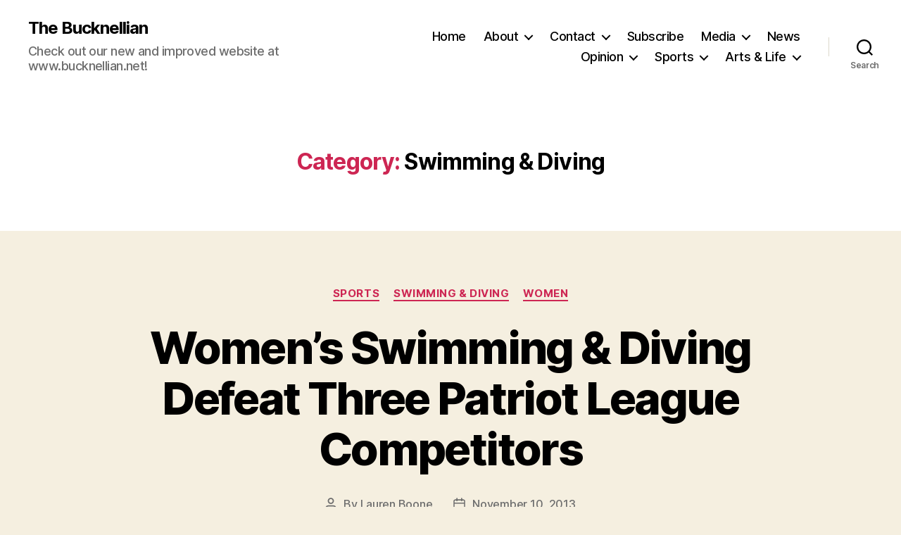

--- FILE ---
content_type: text/html; charset=UTF-8
request_url: http://bucknellian.blogs.bucknell.edu/category/sports/women/swimming-diving-women/
body_size: 175562
content:
<!DOCTYPE html>

<html class="no-js" lang="en-US">

	<head>

		<meta charset="UTF-8">
		<meta name="viewport" content="width=device-width, initial-scale=1.0">

		<link rel="profile" href="https://gmpg.org/xfn/11">

		<title>Swimming &amp; Diving &#8211; The Bucknellian</title>
<meta name='robots' content='max-image-preview:large' />
	<style>img:is([sizes="auto" i], [sizes^="auto," i]) { contain-intrinsic-size: 3000px 1500px }</style>
	<link rel="alternate" type="application/rss+xml" title="The Bucknellian &raquo; Feed" href="http://bucknellian.blogs.bucknell.edu/feed/" />
<link rel="alternate" type="application/rss+xml" title="The Bucknellian &raquo; Comments Feed" href="http://bucknellian.blogs.bucknell.edu/comments/feed/" />
<link rel="alternate" type="application/rss+xml" title="The Bucknellian &raquo; Swimming &amp; Diving Category Feed" href="http://bucknellian.blogs.bucknell.edu/category/sports/women/swimming-diving-women/feed/" />
<script>
window._wpemojiSettings = {"baseUrl":"https:\/\/s.w.org\/images\/core\/emoji\/15.0.3\/72x72\/","ext":".png","svgUrl":"https:\/\/s.w.org\/images\/core\/emoji\/15.0.3\/svg\/","svgExt":".svg","source":{"concatemoji":"http:\/\/bucknellian.blogs.bucknell.edu\/wp-includes\/js\/wp-emoji-release.min.js?ver=6.7.2"}};
/*! This file is auto-generated */
!function(i,n){var o,s,e;function c(e){try{var t={supportTests:e,timestamp:(new Date).valueOf()};sessionStorage.setItem(o,JSON.stringify(t))}catch(e){}}function p(e,t,n){e.clearRect(0,0,e.canvas.width,e.canvas.height),e.fillText(t,0,0);var t=new Uint32Array(e.getImageData(0,0,e.canvas.width,e.canvas.height).data),r=(e.clearRect(0,0,e.canvas.width,e.canvas.height),e.fillText(n,0,0),new Uint32Array(e.getImageData(0,0,e.canvas.width,e.canvas.height).data));return t.every(function(e,t){return e===r[t]})}function u(e,t,n){switch(t){case"flag":return n(e,"\ud83c\udff3\ufe0f\u200d\u26a7\ufe0f","\ud83c\udff3\ufe0f\u200b\u26a7\ufe0f")?!1:!n(e,"\ud83c\uddfa\ud83c\uddf3","\ud83c\uddfa\u200b\ud83c\uddf3")&&!n(e,"\ud83c\udff4\udb40\udc67\udb40\udc62\udb40\udc65\udb40\udc6e\udb40\udc67\udb40\udc7f","\ud83c\udff4\u200b\udb40\udc67\u200b\udb40\udc62\u200b\udb40\udc65\u200b\udb40\udc6e\u200b\udb40\udc67\u200b\udb40\udc7f");case"emoji":return!n(e,"\ud83d\udc26\u200d\u2b1b","\ud83d\udc26\u200b\u2b1b")}return!1}function f(e,t,n){var r="undefined"!=typeof WorkerGlobalScope&&self instanceof WorkerGlobalScope?new OffscreenCanvas(300,150):i.createElement("canvas"),a=r.getContext("2d",{willReadFrequently:!0}),o=(a.textBaseline="top",a.font="600 32px Arial",{});return e.forEach(function(e){o[e]=t(a,e,n)}),o}function t(e){var t=i.createElement("script");t.src=e,t.defer=!0,i.head.appendChild(t)}"undefined"!=typeof Promise&&(o="wpEmojiSettingsSupports",s=["flag","emoji"],n.supports={everything:!0,everythingExceptFlag:!0},e=new Promise(function(e){i.addEventListener("DOMContentLoaded",e,{once:!0})}),new Promise(function(t){var n=function(){try{var e=JSON.parse(sessionStorage.getItem(o));if("object"==typeof e&&"number"==typeof e.timestamp&&(new Date).valueOf()<e.timestamp+604800&&"object"==typeof e.supportTests)return e.supportTests}catch(e){}return null}();if(!n){if("undefined"!=typeof Worker&&"undefined"!=typeof OffscreenCanvas&&"undefined"!=typeof URL&&URL.createObjectURL&&"undefined"!=typeof Blob)try{var e="postMessage("+f.toString()+"("+[JSON.stringify(s),u.toString(),p.toString()].join(",")+"));",r=new Blob([e],{type:"text/javascript"}),a=new Worker(URL.createObjectURL(r),{name:"wpTestEmojiSupports"});return void(a.onmessage=function(e){c(n=e.data),a.terminate(),t(n)})}catch(e){}c(n=f(s,u,p))}t(n)}).then(function(e){for(var t in e)n.supports[t]=e[t],n.supports.everything=n.supports.everything&&n.supports[t],"flag"!==t&&(n.supports.everythingExceptFlag=n.supports.everythingExceptFlag&&n.supports[t]);n.supports.everythingExceptFlag=n.supports.everythingExceptFlag&&!n.supports.flag,n.DOMReady=!1,n.readyCallback=function(){n.DOMReady=!0}}).then(function(){return e}).then(function(){var e;n.supports.everything||(n.readyCallback(),(e=n.source||{}).concatemoji?t(e.concatemoji):e.wpemoji&&e.twemoji&&(t(e.twemoji),t(e.wpemoji)))}))}((window,document),window._wpemojiSettings);
</script>
<style id='wp-emoji-styles-inline-css'>

	img.wp-smiley, img.emoji {
		display: inline !important;
		border: none !important;
		box-shadow: none !important;
		height: 1em !important;
		width: 1em !important;
		margin: 0 0.07em !important;
		vertical-align: -0.1em !important;
		background: none !important;
		padding: 0 !important;
	}
</style>
<link rel='stylesheet' id='wp-block-library-css' href='http://bucknellian.blogs.bucknell.edu/wp-includes/css/dist/block-library/style.min.css?ver=6.7.2' media='all' />
<style id='classic-theme-styles-inline-css'>
/*! This file is auto-generated */
.wp-block-button__link{color:#fff;background-color:#32373c;border-radius:9999px;box-shadow:none;text-decoration:none;padding:calc(.667em + 2px) calc(1.333em + 2px);font-size:1.125em}.wp-block-file__button{background:#32373c;color:#fff;text-decoration:none}
</style>
<style id='global-styles-inline-css'>
:root{--wp--preset--aspect-ratio--square: 1;--wp--preset--aspect-ratio--4-3: 4/3;--wp--preset--aspect-ratio--3-4: 3/4;--wp--preset--aspect-ratio--3-2: 3/2;--wp--preset--aspect-ratio--2-3: 2/3;--wp--preset--aspect-ratio--16-9: 16/9;--wp--preset--aspect-ratio--9-16: 9/16;--wp--preset--color--black: #000000;--wp--preset--color--cyan-bluish-gray: #abb8c3;--wp--preset--color--white: #ffffff;--wp--preset--color--pale-pink: #f78da7;--wp--preset--color--vivid-red: #cf2e2e;--wp--preset--color--luminous-vivid-orange: #ff6900;--wp--preset--color--luminous-vivid-amber: #fcb900;--wp--preset--color--light-green-cyan: #7bdcb5;--wp--preset--color--vivid-green-cyan: #00d084;--wp--preset--color--pale-cyan-blue: #8ed1fc;--wp--preset--color--vivid-cyan-blue: #0693e3;--wp--preset--color--vivid-purple: #9b51e0;--wp--preset--color--accent: #cd2653;--wp--preset--color--primary: #000000;--wp--preset--color--secondary: #6d6d6d;--wp--preset--color--subtle-background: #dcd7ca;--wp--preset--color--background: #f5efe0;--wp--preset--gradient--vivid-cyan-blue-to-vivid-purple: linear-gradient(135deg,rgba(6,147,227,1) 0%,rgb(155,81,224) 100%);--wp--preset--gradient--light-green-cyan-to-vivid-green-cyan: linear-gradient(135deg,rgb(122,220,180) 0%,rgb(0,208,130) 100%);--wp--preset--gradient--luminous-vivid-amber-to-luminous-vivid-orange: linear-gradient(135deg,rgba(252,185,0,1) 0%,rgba(255,105,0,1) 100%);--wp--preset--gradient--luminous-vivid-orange-to-vivid-red: linear-gradient(135deg,rgba(255,105,0,1) 0%,rgb(207,46,46) 100%);--wp--preset--gradient--very-light-gray-to-cyan-bluish-gray: linear-gradient(135deg,rgb(238,238,238) 0%,rgb(169,184,195) 100%);--wp--preset--gradient--cool-to-warm-spectrum: linear-gradient(135deg,rgb(74,234,220) 0%,rgb(151,120,209) 20%,rgb(207,42,186) 40%,rgb(238,44,130) 60%,rgb(251,105,98) 80%,rgb(254,248,76) 100%);--wp--preset--gradient--blush-light-purple: linear-gradient(135deg,rgb(255,206,236) 0%,rgb(152,150,240) 100%);--wp--preset--gradient--blush-bordeaux: linear-gradient(135deg,rgb(254,205,165) 0%,rgb(254,45,45) 50%,rgb(107,0,62) 100%);--wp--preset--gradient--luminous-dusk: linear-gradient(135deg,rgb(255,203,112) 0%,rgb(199,81,192) 50%,rgb(65,88,208) 100%);--wp--preset--gradient--pale-ocean: linear-gradient(135deg,rgb(255,245,203) 0%,rgb(182,227,212) 50%,rgb(51,167,181) 100%);--wp--preset--gradient--electric-grass: linear-gradient(135deg,rgb(202,248,128) 0%,rgb(113,206,126) 100%);--wp--preset--gradient--midnight: linear-gradient(135deg,rgb(2,3,129) 0%,rgb(40,116,252) 100%);--wp--preset--font-size--small: 18px;--wp--preset--font-size--medium: 20px;--wp--preset--font-size--large: 26.25px;--wp--preset--font-size--x-large: 42px;--wp--preset--font-size--normal: 21px;--wp--preset--font-size--larger: 32px;--wp--preset--spacing--20: 0.44rem;--wp--preset--spacing--30: 0.67rem;--wp--preset--spacing--40: 1rem;--wp--preset--spacing--50: 1.5rem;--wp--preset--spacing--60: 2.25rem;--wp--preset--spacing--70: 3.38rem;--wp--preset--spacing--80: 5.06rem;--wp--preset--shadow--natural: 6px 6px 9px rgba(0, 0, 0, 0.2);--wp--preset--shadow--deep: 12px 12px 50px rgba(0, 0, 0, 0.4);--wp--preset--shadow--sharp: 6px 6px 0px rgba(0, 0, 0, 0.2);--wp--preset--shadow--outlined: 6px 6px 0px -3px rgba(255, 255, 255, 1), 6px 6px rgba(0, 0, 0, 1);--wp--preset--shadow--crisp: 6px 6px 0px rgba(0, 0, 0, 1);}:where(.is-layout-flex){gap: 0.5em;}:where(.is-layout-grid){gap: 0.5em;}body .is-layout-flex{display: flex;}.is-layout-flex{flex-wrap: wrap;align-items: center;}.is-layout-flex > :is(*, div){margin: 0;}body .is-layout-grid{display: grid;}.is-layout-grid > :is(*, div){margin: 0;}:where(.wp-block-columns.is-layout-flex){gap: 2em;}:where(.wp-block-columns.is-layout-grid){gap: 2em;}:where(.wp-block-post-template.is-layout-flex){gap: 1.25em;}:where(.wp-block-post-template.is-layout-grid){gap: 1.25em;}.has-black-color{color: var(--wp--preset--color--black) !important;}.has-cyan-bluish-gray-color{color: var(--wp--preset--color--cyan-bluish-gray) !important;}.has-white-color{color: var(--wp--preset--color--white) !important;}.has-pale-pink-color{color: var(--wp--preset--color--pale-pink) !important;}.has-vivid-red-color{color: var(--wp--preset--color--vivid-red) !important;}.has-luminous-vivid-orange-color{color: var(--wp--preset--color--luminous-vivid-orange) !important;}.has-luminous-vivid-amber-color{color: var(--wp--preset--color--luminous-vivid-amber) !important;}.has-light-green-cyan-color{color: var(--wp--preset--color--light-green-cyan) !important;}.has-vivid-green-cyan-color{color: var(--wp--preset--color--vivid-green-cyan) !important;}.has-pale-cyan-blue-color{color: var(--wp--preset--color--pale-cyan-blue) !important;}.has-vivid-cyan-blue-color{color: var(--wp--preset--color--vivid-cyan-blue) !important;}.has-vivid-purple-color{color: var(--wp--preset--color--vivid-purple) !important;}.has-black-background-color{background-color: var(--wp--preset--color--black) !important;}.has-cyan-bluish-gray-background-color{background-color: var(--wp--preset--color--cyan-bluish-gray) !important;}.has-white-background-color{background-color: var(--wp--preset--color--white) !important;}.has-pale-pink-background-color{background-color: var(--wp--preset--color--pale-pink) !important;}.has-vivid-red-background-color{background-color: var(--wp--preset--color--vivid-red) !important;}.has-luminous-vivid-orange-background-color{background-color: var(--wp--preset--color--luminous-vivid-orange) !important;}.has-luminous-vivid-amber-background-color{background-color: var(--wp--preset--color--luminous-vivid-amber) !important;}.has-light-green-cyan-background-color{background-color: var(--wp--preset--color--light-green-cyan) !important;}.has-vivid-green-cyan-background-color{background-color: var(--wp--preset--color--vivid-green-cyan) !important;}.has-pale-cyan-blue-background-color{background-color: var(--wp--preset--color--pale-cyan-blue) !important;}.has-vivid-cyan-blue-background-color{background-color: var(--wp--preset--color--vivid-cyan-blue) !important;}.has-vivid-purple-background-color{background-color: var(--wp--preset--color--vivid-purple) !important;}.has-black-border-color{border-color: var(--wp--preset--color--black) !important;}.has-cyan-bluish-gray-border-color{border-color: var(--wp--preset--color--cyan-bluish-gray) !important;}.has-white-border-color{border-color: var(--wp--preset--color--white) !important;}.has-pale-pink-border-color{border-color: var(--wp--preset--color--pale-pink) !important;}.has-vivid-red-border-color{border-color: var(--wp--preset--color--vivid-red) !important;}.has-luminous-vivid-orange-border-color{border-color: var(--wp--preset--color--luminous-vivid-orange) !important;}.has-luminous-vivid-amber-border-color{border-color: var(--wp--preset--color--luminous-vivid-amber) !important;}.has-light-green-cyan-border-color{border-color: var(--wp--preset--color--light-green-cyan) !important;}.has-vivid-green-cyan-border-color{border-color: var(--wp--preset--color--vivid-green-cyan) !important;}.has-pale-cyan-blue-border-color{border-color: var(--wp--preset--color--pale-cyan-blue) !important;}.has-vivid-cyan-blue-border-color{border-color: var(--wp--preset--color--vivid-cyan-blue) !important;}.has-vivid-purple-border-color{border-color: var(--wp--preset--color--vivid-purple) !important;}.has-vivid-cyan-blue-to-vivid-purple-gradient-background{background: var(--wp--preset--gradient--vivid-cyan-blue-to-vivid-purple) !important;}.has-light-green-cyan-to-vivid-green-cyan-gradient-background{background: var(--wp--preset--gradient--light-green-cyan-to-vivid-green-cyan) !important;}.has-luminous-vivid-amber-to-luminous-vivid-orange-gradient-background{background: var(--wp--preset--gradient--luminous-vivid-amber-to-luminous-vivid-orange) !important;}.has-luminous-vivid-orange-to-vivid-red-gradient-background{background: var(--wp--preset--gradient--luminous-vivid-orange-to-vivid-red) !important;}.has-very-light-gray-to-cyan-bluish-gray-gradient-background{background: var(--wp--preset--gradient--very-light-gray-to-cyan-bluish-gray) !important;}.has-cool-to-warm-spectrum-gradient-background{background: var(--wp--preset--gradient--cool-to-warm-spectrum) !important;}.has-blush-light-purple-gradient-background{background: var(--wp--preset--gradient--blush-light-purple) !important;}.has-blush-bordeaux-gradient-background{background: var(--wp--preset--gradient--blush-bordeaux) !important;}.has-luminous-dusk-gradient-background{background: var(--wp--preset--gradient--luminous-dusk) !important;}.has-pale-ocean-gradient-background{background: var(--wp--preset--gradient--pale-ocean) !important;}.has-electric-grass-gradient-background{background: var(--wp--preset--gradient--electric-grass) !important;}.has-midnight-gradient-background{background: var(--wp--preset--gradient--midnight) !important;}.has-small-font-size{font-size: var(--wp--preset--font-size--small) !important;}.has-medium-font-size{font-size: var(--wp--preset--font-size--medium) !important;}.has-large-font-size{font-size: var(--wp--preset--font-size--large) !important;}.has-x-large-font-size{font-size: var(--wp--preset--font-size--x-large) !important;}
:where(.wp-block-post-template.is-layout-flex){gap: 1.25em;}:where(.wp-block-post-template.is-layout-grid){gap: 1.25em;}
:where(.wp-block-columns.is-layout-flex){gap: 2em;}:where(.wp-block-columns.is-layout-grid){gap: 2em;}
:root :where(.wp-block-pullquote){font-size: 1.5em;line-height: 1.6;}
</style>
<link rel='stylesheet' id='twentytwenty-style-css' href='http://bucknellian.blogs.bucknell.edu/wp-content/themes/twentytwenty/style.css?ver=3.0' media='all' />
<style id='twentytwenty-style-inline-css'>
.color-accent,.color-accent-hover:hover,.color-accent-hover:focus,:root .has-accent-color,.has-drop-cap:not(:focus):first-letter,.wp-block-button.is-style-outline,a { color: #cd2653; }blockquote,.border-color-accent,.border-color-accent-hover:hover,.border-color-accent-hover:focus { border-color: #cd2653; }button,.button,.faux-button,.wp-block-button__link,.wp-block-file .wp-block-file__button,input[type="button"],input[type="reset"],input[type="submit"],.bg-accent,.bg-accent-hover:hover,.bg-accent-hover:focus,:root .has-accent-background-color,.comment-reply-link { background-color: #cd2653; }.fill-children-accent,.fill-children-accent * { fill: #cd2653; }body,.entry-title a,:root .has-primary-color { color: #000000; }:root .has-primary-background-color { background-color: #000000; }cite,figcaption,.wp-caption-text,.post-meta,.entry-content .wp-block-archives li,.entry-content .wp-block-categories li,.entry-content .wp-block-latest-posts li,.wp-block-latest-comments__comment-date,.wp-block-latest-posts__post-date,.wp-block-embed figcaption,.wp-block-image figcaption,.wp-block-pullquote cite,.comment-metadata,.comment-respond .comment-notes,.comment-respond .logged-in-as,.pagination .dots,.entry-content hr:not(.has-background),hr.styled-separator,:root .has-secondary-color { color: #6d6d6d; }:root .has-secondary-background-color { background-color: #6d6d6d; }pre,fieldset,input,textarea,table,table *,hr { border-color: #dcd7ca; }caption,code,code,kbd,samp,.wp-block-table.is-style-stripes tbody tr:nth-child(odd),:root .has-subtle-background-background-color { background-color: #dcd7ca; }.wp-block-table.is-style-stripes { border-bottom-color: #dcd7ca; }.wp-block-latest-posts.is-grid li { border-top-color: #dcd7ca; }:root .has-subtle-background-color { color: #dcd7ca; }body:not(.overlay-header) .primary-menu > li > a,body:not(.overlay-header) .primary-menu > li > .icon,.modal-menu a,.footer-menu a, .footer-widgets a:where(:not(.wp-block-button__link)),#site-footer .wp-block-button.is-style-outline,.wp-block-pullquote:before,.singular:not(.overlay-header) .entry-header a,.archive-header a,.header-footer-group .color-accent,.header-footer-group .color-accent-hover:hover { color: #cd2653; }.social-icons a,#site-footer button:not(.toggle),#site-footer .button,#site-footer .faux-button,#site-footer .wp-block-button__link,#site-footer .wp-block-file__button,#site-footer input[type="button"],#site-footer input[type="reset"],#site-footer input[type="submit"] { background-color: #cd2653; }.header-footer-group,body:not(.overlay-header) #site-header .toggle,.menu-modal .toggle { color: #000000; }body:not(.overlay-header) .primary-menu ul { background-color: #000000; }body:not(.overlay-header) .primary-menu > li > ul:after { border-bottom-color: #000000; }body:not(.overlay-header) .primary-menu ul ul:after { border-left-color: #000000; }.site-description,body:not(.overlay-header) .toggle-inner .toggle-text,.widget .post-date,.widget .rss-date,.widget_archive li,.widget_categories li,.widget cite,.widget_pages li,.widget_meta li,.widget_nav_menu li,.powered-by-wordpress,.footer-credits .privacy-policy,.to-the-top,.singular .entry-header .post-meta,.singular:not(.overlay-header) .entry-header .post-meta a { color: #6d6d6d; }.header-footer-group pre,.header-footer-group fieldset,.header-footer-group input,.header-footer-group textarea,.header-footer-group table,.header-footer-group table *,.footer-nav-widgets-wrapper,#site-footer,.menu-modal nav *,.footer-widgets-outer-wrapper,.footer-top { border-color: #dcd7ca; }.header-footer-group table caption,body:not(.overlay-header) .header-inner .toggle-wrapper::before { background-color: #dcd7ca; }
</style>
<link rel='stylesheet' id='twentytwenty-fonts-css' href='http://bucknellian.blogs.bucknell.edu/wp-content/themes/twentytwenty/assets/css/font-inter.css?ver=3.0' media='all' />
<link rel='stylesheet' id='twentytwenty-print-style-css' href='http://bucknellian.blogs.bucknell.edu/wp-content/themes/twentytwenty/print.css?ver=3.0' media='print' />
<link rel='stylesheet' id='photonic-slider-css' href='http://bucknellian.blogs.bucknell.edu/wp-content/plugins/photonic/include/ext/splide/splide.min.css?ver=20260101-80257' media='all' />
<link rel='stylesheet' id='photonic-lightbox-css' href='http://bucknellian.blogs.bucknell.edu/wp-content/plugins/photonic/include/ext/baguettebox/baguettebox.min.css?ver=20260101-80257' media='all' />
<link rel='stylesheet' id='photonic-css' href='http://bucknellian.blogs.bucknell.edu/wp-content/plugins/photonic/include/css/front-end/core/photonic.min.css?ver=20260101-80257' media='all' />
<style id='photonic-inline-css'>
/* Dynamically generated CSS */
.photonic-panel { background:  rgb(17,17,17)  !important;

	border-top: none;
	border-right: none;
	border-bottom: none;
	border-left: none;
 }
.photonic-random-layout .photonic-thumb { padding: 2px}
.photonic-masonry-layout .photonic-thumb, .photonic-masonry-horizontal-layout .photonic-thumb { padding: 2px}
.photonic-mosaic-layout .photonic-thumb { padding: 2px}

</style>
<script src="http://bucknellian.blogs.bucknell.edu/wp-content/themes/twentytwenty/assets/js/index.js?ver=3.0" id="twentytwenty-js-js" defer data-wp-strategy="defer"></script>
<link rel="https://api.w.org/" href="http://bucknellian.blogs.bucknell.edu/wp-json/" /><link rel="alternate" title="JSON" type="application/json" href="http://bucknellian.blogs.bucknell.edu/wp-json/wp/v2/categories/42337" /><link rel="EditURI" type="application/rsd+xml" title="RSD" href="https://bucknellian.blogs.bucknell.edu/xmlrpc.php?rsd" />
<meta name="generator" content="WordPress 6.7.2" />
<script>
document.documentElement.className = document.documentElement.className.replace( 'no-js', 'js' );
//# sourceURL=twentytwenty_no_js_class
</script>

	</head>

	<body class="archive category category-swimming-diving-women category-42337 wp-embed-responsive enable-search-modal has-no-pagination showing-comments hide-avatars footer-top-visible">

		<a class="skip-link screen-reader-text" href="#site-content">Skip to the content</a>
		<header id="site-header" class="header-footer-group">

			<div class="header-inner section-inner">

				<div class="header-titles-wrapper">

					
						<button class="toggle search-toggle mobile-search-toggle" data-toggle-target=".search-modal" data-toggle-body-class="showing-search-modal" data-set-focus=".search-modal .search-field" aria-expanded="false">
							<span class="toggle-inner">
								<span class="toggle-icon">
									<svg class="svg-icon" aria-hidden="true" role="img" focusable="false" xmlns="http://www.w3.org/2000/svg" width="23" height="23" viewBox="0 0 23 23"><path d="M38.710696,48.0601792 L43,52.3494831 L41.3494831,54 L37.0601792,49.710696 C35.2632422,51.1481185 32.9839107,52.0076499 30.5038249,52.0076499 C24.7027226,52.0076499 20,47.3049272 20,41.5038249 C20,35.7027226 24.7027226,31 30.5038249,31 C36.3049272,31 41.0076499,35.7027226 41.0076499,41.5038249 C41.0076499,43.9839107 40.1481185,46.2632422 38.710696,48.0601792 Z M36.3875844,47.1716785 C37.8030221,45.7026647 38.6734666,43.7048964 38.6734666,41.5038249 C38.6734666,36.9918565 35.0157934,33.3341833 30.5038249,33.3341833 C25.9918565,33.3341833 22.3341833,36.9918565 22.3341833,41.5038249 C22.3341833,46.0157934 25.9918565,49.6734666 30.5038249,49.6734666 C32.7048964,49.6734666 34.7026647,48.8030221 36.1716785,47.3875844 C36.2023931,47.347638 36.2360451,47.3092237 36.2726343,47.2726343 C36.3092237,47.2360451 36.347638,47.2023931 36.3875844,47.1716785 Z" transform="translate(-20 -31)" /></svg>								</span>
								<span class="toggle-text">Search</span>
							</span>
						</button><!-- .search-toggle -->

					
					<div class="header-titles">

						<div class="site-title faux-heading"><a href="http://bucknellian.blogs.bucknell.edu/" rel="home">The Bucknellian</a></div><div class="site-description">Check out our new and improved website at www.bucknellian.net!</div><!-- .site-description -->
					</div><!-- .header-titles -->

					<button class="toggle nav-toggle mobile-nav-toggle" data-toggle-target=".menu-modal"  data-toggle-body-class="showing-menu-modal" aria-expanded="false" data-set-focus=".close-nav-toggle">
						<span class="toggle-inner">
							<span class="toggle-icon">
								<svg class="svg-icon" aria-hidden="true" role="img" focusable="false" xmlns="http://www.w3.org/2000/svg" width="26" height="7" viewBox="0 0 26 7"><path fill-rule="evenodd" d="M332.5,45 C330.567003,45 329,43.4329966 329,41.5 C329,39.5670034 330.567003,38 332.5,38 C334.432997,38 336,39.5670034 336,41.5 C336,43.4329966 334.432997,45 332.5,45 Z M342,45 C340.067003,45 338.5,43.4329966 338.5,41.5 C338.5,39.5670034 340.067003,38 342,38 C343.932997,38 345.5,39.5670034 345.5,41.5 C345.5,43.4329966 343.932997,45 342,45 Z M351.5,45 C349.567003,45 348,43.4329966 348,41.5 C348,39.5670034 349.567003,38 351.5,38 C353.432997,38 355,39.5670034 355,41.5 C355,43.4329966 353.432997,45 351.5,45 Z" transform="translate(-329 -38)" /></svg>							</span>
							<span class="toggle-text">Menu</span>
						</span>
					</button><!-- .nav-toggle -->

				</div><!-- .header-titles-wrapper -->

				<div class="header-navigation-wrapper">

					
							<nav class="primary-menu-wrapper" aria-label="Horizontal">

								<ul class="primary-menu reset-list-style">

								<li id="menu-item-22641" class="menu-item menu-item-type-custom menu-item-object-custom menu-item-home menu-item-22641"><a href="http://bucknellian.blogs.bucknell.edu/">Home</a></li>
<li id="menu-item-22642" class="menu-item menu-item-type-post_type menu-item-object-page menu-item-has-children menu-item-22642"><a href="http://bucknellian.blogs.bucknell.edu/about-2/">About</a><span class="icon"></span>
<ul class="sub-menu">
	<li id="menu-item-22645" class="menu-item menu-item-type-post_type menu-item-object-page menu-item-has-children menu-item-22645"><a href="http://bucknellian.blogs.bucknell.edu/about-2/graduatesachievements/">Graduates/Achievements</a><span class="icon"></span>
	<ul class="sub-menu">
		<li id="menu-item-22644" class="menu-item menu-item-type-post_type menu-item-object-page menu-item-22644"><a href="http://bucknellian.blogs.bucknell.edu/about-2/awards/">Awards</a></li>
	</ul>
</li>
	<li id="menu-item-22646" class="menu-item menu-item-type-post_type menu-item-object-page menu-item-22646"><a href="http://bucknellian.blogs.bucknell.edu/about-2/newsstand-locations/">Newsstand Locations</a></li>
	<li id="menu-item-22647" class="menu-item menu-item-type-post_type menu-item-object-page menu-item-22647"><a href="http://bucknellian.blogs.bucknell.edu/about-2/pdf-issues/">PDF Issues</a></li>
	<li id="menu-item-22648" class="menu-item menu-item-type-post_type menu-item-object-page menu-item-22648"><a href="http://bucknellian.blogs.bucknell.edu/about-2/policies/">Policies</a></li>
	<li id="menu-item-22649" class="menu-item menu-item-type-post_type menu-item-object-page menu-item-has-children menu-item-22649"><a href="http://bucknellian.blogs.bucknell.edu/about-2/staff/">Fall 2013 Staff</a><span class="icon"></span>
	<ul class="sub-menu">
		<li id="menu-item-22650" class="menu-item menu-item-type-post_type menu-item-object-page menu-item-22650"><a href="http://bucknellian.blogs.bucknell.edu/about-2/staff/about-the-adviser/">About the Adviser</a></li>
	</ul>
</li>
</ul>
</li>
<li id="menu-item-22651" class="menu-item menu-item-type-post_type menu-item-object-page menu-item-has-children menu-item-22651"><a href="http://bucknellian.blogs.bucknell.edu/about/">Contact</a><span class="icon"></span>
<ul class="sub-menu">
	<li id="menu-item-22652" class="menu-item menu-item-type-post_type menu-item-object-page menu-item-22652"><a href="http://bucknellian.blogs.bucknell.edu/about/advertising/">To advertise</a></li>
	<li id="menu-item-22653" class="menu-item menu-item-type-post_type menu-item-object-page menu-item-22653"><a href="http://bucknellian.blogs.bucknell.edu/about/to-join-the-staff/">To join the staff</a></li>
	<li id="menu-item-22654" class="menu-item menu-item-type-post_type menu-item-object-page menu-item-22654"><a href="http://bucknellian.blogs.bucknell.edu/about/to-submit-a-letter-to-the-editor/">To submit a Letter to the Editor</a></li>
</ul>
</li>
<li id="menu-item-22655" class="menu-item menu-item-type-post_type menu-item-object-page menu-item-22655"><a href="http://bucknellian.blogs.bucknell.edu/about/subscriptions/">Subscribe</a></li>
<li id="menu-item-22656" class="menu-item menu-item-type-post_type menu-item-object-page menu-item-has-children menu-item-22656"><a href="http://bucknellian.blogs.bucknell.edu/media/">Media</a><span class="icon"></span>
<ul class="sub-menu">
	<li id="menu-item-26663" class="menu-item menu-item-type-custom menu-item-object-custom menu-item-26663"><a href="http://www.facebook.com/TheBucknellian">Facebook</a></li>
	<li id="menu-item-26664" class="menu-item menu-item-type-custom menu-item-object-custom menu-item-26664"><a href="http://www.linkedin.com/groups/Bucknellian-4382828?trk=myg_ugrp_ovr">LinkedIn</a></li>
	<li id="menu-item-26665" class="menu-item menu-item-type-custom menu-item-object-custom menu-item-26665"><a href="https://twitter.com/thebucknellian">Twitter</a></li>
</ul>
</li>
<li id="menu-item-22636" class="menu-item menu-item-type-taxonomy menu-item-object-category menu-item-22636"><a href="http://bucknellian.blogs.bucknell.edu/category/news/">News</a></li>
<li id="menu-item-22637" class="menu-item menu-item-type-taxonomy menu-item-object-category menu-item-has-children menu-item-22637"><a href="http://bucknellian.blogs.bucknell.edu/category/opinion/">Opinion</a><span class="icon"></span>
<ul class="sub-menu">
	<li id="menu-item-22639" class="menu-item menu-item-type-taxonomy menu-item-object-category menu-item-22639"><a href="http://bucknellian.blogs.bucknell.edu/category/opinion/editorial/">Editorial</a></li>
	<li id="menu-item-22638" class="menu-item menu-item-type-taxonomy menu-item-object-category menu-item-22638"><a href="http://bucknellian.blogs.bucknell.edu/category/opinion/letters-to-the-editor/">Letters to the Editor</a></li>
</ul>
</li>
<li id="menu-item-22634" class="menu-item menu-item-type-taxonomy menu-item-object-category current-category-ancestor current-menu-ancestor menu-item-has-children menu-item-22634"><a href="http://bucknellian.blogs.bucknell.edu/category/sports/">Sports</a><span class="icon"></span>
<ul class="sub-menu">
	<li id="menu-item-22640" class="menu-item menu-item-type-taxonomy menu-item-object-category menu-item-22640"><a href="http://bucknellian.blogs.bucknell.edu/category/sports/beyond-the-bison/">Beyond the Bison</a></li>
	<li id="menu-item-22676" class="menu-item menu-item-type-taxonomy menu-item-object-category menu-item-has-children menu-item-22676"><a href="http://bucknellian.blogs.bucknell.edu/category/sports/clubintramural/">Club/Intramural</a><span class="icon"></span>
	<ul class="sub-menu">
		<li id="menu-item-22677" class="menu-item menu-item-type-taxonomy menu-item-object-category menu-item-22677"><a href="http://bucknellian.blogs.bucknell.edu/category/sports/clubintramural/mens-rowing/">Men&#8217;s Rowing</a></li>
		<li id="menu-item-22672" class="menu-item menu-item-type-taxonomy menu-item-object-category menu-item-22672"><a href="http://bucknellian.blogs.bucknell.edu/category/sports/clubintramural/mens-rugby/">Men&#8217;s Rugby</a></li>
		<li id="menu-item-22674" class="menu-item menu-item-type-taxonomy menu-item-object-category menu-item-22674"><a href="http://bucknellian.blogs.bucknell.edu/category/sports/clubintramural/womens-rugby/">Women&#8217;s Rugby</a></li>
		<li id="menu-item-22780" class="menu-item menu-item-type-taxonomy menu-item-object-category menu-item-22780"><a href="http://bucknellian.blogs.bucknell.edu/category/sports/clubintramural/ski-team-clubintramural/">Ski Team</a></li>
		<li id="menu-item-22673" class="menu-item menu-item-type-taxonomy menu-item-object-category menu-item-22673"><a href="http://bucknellian.blogs.bucknell.edu/category/sports/clubintramural/mens-squash/">Men&#8217;s Squash</a></li>
		<li id="menu-item-22675" class="menu-item menu-item-type-taxonomy menu-item-object-category menu-item-22675"><a href="http://bucknellian.blogs.bucknell.edu/category/sports/clubintramural/womens-squash/">Women&#8217;s Squash</a></li>
		<li id="menu-item-22722" class="menu-item menu-item-type-taxonomy menu-item-object-category menu-item-22722"><a href="http://bucknellian.blogs.bucknell.edu/category/sports/clubintramural/mens-volleyball-clubintramural/">Men&#8217;s Volleyball</a></li>
	</ul>
</li>
	<li id="menu-item-22678" class="menu-item menu-item-type-taxonomy menu-item-object-category menu-item-has-children menu-item-22678"><a href="http://bucknellian.blogs.bucknell.edu/category/sports/men/">Men</a><span class="icon"></span>
	<ul class="sub-menu">
		<li id="menu-item-22679" class="menu-item menu-item-type-taxonomy menu-item-object-category menu-item-22679"><a href="http://bucknellian.blogs.bucknell.edu/category/sports/men/baseball-men/">Baseball</a></li>
		<li id="menu-item-22680" class="menu-item menu-item-type-taxonomy menu-item-object-category menu-item-22680"><a href="http://bucknellian.blogs.bucknell.edu/category/sports/men/basketball-men/">Basketball</a></li>
		<li id="menu-item-22681" class="menu-item menu-item-type-taxonomy menu-item-object-category menu-item-22681"><a href="http://bucknellian.blogs.bucknell.edu/category/sports/men/cross-country-men/">Cross Country</a></li>
		<li id="menu-item-22682" class="menu-item menu-item-type-taxonomy menu-item-object-category menu-item-22682"><a href="http://bucknellian.blogs.bucknell.edu/category/sports/men/football-men/">Football</a></li>
		<li id="menu-item-22683" class="menu-item menu-item-type-taxonomy menu-item-object-category menu-item-22683"><a href="http://bucknellian.blogs.bucknell.edu/category/sports/men/golf-men/">Golf</a></li>
		<li id="menu-item-22684" class="menu-item menu-item-type-taxonomy menu-item-object-category menu-item-22684"><a href="http://bucknellian.blogs.bucknell.edu/category/sports/men/lacrosse/">Lacrosse</a></li>
		<li id="menu-item-22685" class="menu-item menu-item-type-taxonomy menu-item-object-category menu-item-22685"><a href="http://bucknellian.blogs.bucknell.edu/category/sports/men/soccer/">Soccer</a></li>
		<li id="menu-item-22686" class="menu-item menu-item-type-taxonomy menu-item-object-category menu-item-22686"><a href="http://bucknellian.blogs.bucknell.edu/category/sports/men/swimming-diving/">Swimming &amp; Diving</a></li>
		<li id="menu-item-22687" class="menu-item menu-item-type-taxonomy menu-item-object-category menu-item-22687"><a href="http://bucknellian.blogs.bucknell.edu/category/sports/men/tennis-men/">Tennis</a></li>
		<li id="menu-item-22688" class="menu-item menu-item-type-taxonomy menu-item-object-category menu-item-22688"><a href="http://bucknellian.blogs.bucknell.edu/category/sports/men/track-field/">Track &amp; Field</a></li>
		<li id="menu-item-22689" class="menu-item menu-item-type-taxonomy menu-item-object-category menu-item-22689"><a href="http://bucknellian.blogs.bucknell.edu/category/sports/men/water-polo/">Water Polo</a></li>
	</ul>
</li>
	<li id="menu-item-22690" class="menu-item menu-item-type-taxonomy menu-item-object-category current-category-ancestor current-menu-ancestor current-menu-parent current-category-parent menu-item-has-children menu-item-22690"><a href="http://bucknellian.blogs.bucknell.edu/category/sports/women/">Women</a><span class="icon"></span>
	<ul class="sub-menu">
		<li id="menu-item-22691" class="menu-item menu-item-type-taxonomy menu-item-object-category menu-item-22691"><a href="http://bucknellian.blogs.bucknell.edu/category/sports/women/basketball-women/">Basketball</a></li>
		<li id="menu-item-22692" class="menu-item menu-item-type-taxonomy menu-item-object-category menu-item-22692"><a href="http://bucknellian.blogs.bucknell.edu/category/sports/women/cross-country-women/">Cross Country</a></li>
		<li id="menu-item-22693" class="menu-item menu-item-type-taxonomy menu-item-object-category menu-item-22693"><a href="http://bucknellian.blogs.bucknell.edu/category/sports/women/field-hockey-women/">Field Hockey</a></li>
		<li id="menu-item-22694" class="menu-item menu-item-type-taxonomy menu-item-object-category menu-item-22694"><a href="http://bucknellian.blogs.bucknell.edu/category/sports/women/golf-women/">Golf</a></li>
		<li id="menu-item-22695" class="menu-item menu-item-type-taxonomy menu-item-object-category menu-item-22695"><a href="http://bucknellian.blogs.bucknell.edu/category/sports/women/lacrosse-women/">Lacrosse</a></li>
		<li id="menu-item-22696" class="menu-item menu-item-type-taxonomy menu-item-object-category menu-item-22696"><a href="http://bucknellian.blogs.bucknell.edu/category/sports/women/rowing/">Rowing</a></li>
		<li id="menu-item-22697" class="menu-item menu-item-type-taxonomy menu-item-object-category menu-item-22697"><a href="http://bucknellian.blogs.bucknell.edu/category/sports/women/soccer-women/">Soccer</a></li>
		<li id="menu-item-22698" class="menu-item menu-item-type-taxonomy menu-item-object-category menu-item-22698"><a href="http://bucknellian.blogs.bucknell.edu/category/sports/women/softball-women/">Softball</a></li>
		<li id="menu-item-22699" class="menu-item menu-item-type-taxonomy menu-item-object-category current-menu-item menu-item-22699"><a href="http://bucknellian.blogs.bucknell.edu/category/sports/women/swimming-diving-women/" aria-current="page">Swimming &amp; Diving</a></li>
		<li id="menu-item-22700" class="menu-item menu-item-type-taxonomy menu-item-object-category menu-item-22700"><a href="http://bucknellian.blogs.bucknell.edu/category/sports/women/tennis-women/">Tennis</a></li>
		<li id="menu-item-22701" class="menu-item menu-item-type-taxonomy menu-item-object-category menu-item-22701"><a href="http://bucknellian.blogs.bucknell.edu/category/sports/women/track-field-women/">Track &amp; Field</a></li>
		<li id="menu-item-22702" class="menu-item menu-item-type-taxonomy menu-item-object-category menu-item-22702"><a href="http://bucknellian.blogs.bucknell.edu/category/sports/women/volleyball-women/">Volleyball</a></li>
		<li id="menu-item-22703" class="menu-item menu-item-type-taxonomy menu-item-object-category menu-item-22703"><a href="http://bucknellian.blogs.bucknell.edu/category/sports/women/water-polo-women/">Water Polo</a></li>
	</ul>
</li>
</ul>
</li>
<li id="menu-item-22635" class="menu-item menu-item-type-taxonomy menu-item-object-category menu-item-has-children menu-item-22635"><a href="http://bucknellian.blogs.bucknell.edu/category/arts-life/">Arts &amp; Life</a><span class="icon"></span>
<ul class="sub-menu">
	<li id="menu-item-22661" class="menu-item menu-item-type-taxonomy menu-item-object-category menu-item-has-children menu-item-22661"><a href="http://bucknellian.blogs.bucknell.edu/category/arts-life/columns/">Columns</a><span class="icon"></span>
	<ul class="sub-menu">
		<li id="menu-item-26662" class="menu-item menu-item-type-taxonomy menu-item-object-category menu-item-26662"><a href="http://bucknellian.blogs.bucknell.edu/category/arts-life/columns/cooking-corner/">Cooking Corner</a></li>
		<li id="menu-item-22662" class="menu-item menu-item-type-taxonomy menu-item-object-category menu-item-has-children menu-item-22662"><a href="http://bucknellian.blogs.bucknell.edu/category/arts-life/columns/humor/">Humor</a><span class="icon"></span>
		<ul class="sub-menu">
			<li id="menu-item-22664" class="menu-item menu-item-type-taxonomy menu-item-object-category menu-item-22664"><a href="http://bucknellian.blogs.bucknell.edu/category/arts-life/columns/humor/rees-pieces/">Rees&#8217; Pieces</a></li>
			<li id="menu-item-22663" class="menu-item menu-item-type-taxonomy menu-item-object-category menu-item-22663"><a href="http://bucknellian.blogs.bucknell.edu/category/arts-life/columns/humor/from-the-mind-of-wiley-jack/">From the Mind of Wiley Jack</a></li>
		</ul>
</li>
		<li id="menu-item-22665" class="menu-item menu-item-type-taxonomy menu-item-object-category menu-item-22665"><a href="http://bucknellian.blogs.bucknell.edu/category/arts-life/columns/off-the-beat-and-path/">Off the Beat and Path</a></li>
		<li id="menu-item-22666" class="menu-item menu-item-type-taxonomy menu-item-object-category menu-item-22666"><a href="http://bucknellian.blogs.bucknell.edu/category/arts-life/columns/sleeping-around/">Sleeping Around</a></li>
	</ul>
</li>
	<li id="menu-item-22667" class="menu-item menu-item-type-taxonomy menu-item-object-category menu-item-has-children menu-item-22667"><a href="http://bucknellian.blogs.bucknell.edu/category/arts-life/review/">Review</a><span class="icon"></span>
	<ul class="sub-menu">
		<li id="menu-item-22822" class="menu-item menu-item-type-taxonomy menu-item-object-category menu-item-22822"><a href="http://bucknellian.blogs.bucknell.edu/category/arts-life/review/books/">Books</a></li>
		<li id="menu-item-22823" class="menu-item menu-item-type-taxonomy menu-item-object-category menu-item-22823"><a href="http://bucknellian.blogs.bucknell.edu/category/arts-life/review/campus-events/">Campus Events</a></li>
		<li id="menu-item-22824" class="menu-item menu-item-type-taxonomy menu-item-object-category menu-item-22824"><a href="http://bucknellian.blogs.bucknell.edu/category/arts-life/review/movies/">Movies</a></li>
		<li id="menu-item-22825" class="menu-item menu-item-type-taxonomy menu-item-object-category menu-item-22825"><a href="http://bucknellian.blogs.bucknell.edu/category/arts-life/review/music/">Music</a></li>
		<li id="menu-item-22826" class="menu-item menu-item-type-taxonomy menu-item-object-category menu-item-22826"><a href="http://bucknellian.blogs.bucknell.edu/category/arts-life/review/restaurants/">Restaurants</a></li>
		<li id="menu-item-22836" class="menu-item menu-item-type-taxonomy menu-item-object-category menu-item-22836"><a href="http://bucknellian.blogs.bucknell.edu/category/arts-life/review/television-review/">Television</a></li>
	</ul>
</li>
	<li id="menu-item-22668" class="menu-item menu-item-type-taxonomy menu-item-object-category menu-item-22668"><a href="http://bucknellian.blogs.bucknell.edu/category/arts-life/study-abroad/">Study Abroad</a></li>
</ul>
</li>

								</ul>

							</nav><!-- .primary-menu-wrapper -->

						
						<div class="header-toggles hide-no-js">

						
							<div class="toggle-wrapper search-toggle-wrapper">

								<button class="toggle search-toggle desktop-search-toggle" data-toggle-target=".search-modal" data-toggle-body-class="showing-search-modal" data-set-focus=".search-modal .search-field" aria-expanded="false">
									<span class="toggle-inner">
										<svg class="svg-icon" aria-hidden="true" role="img" focusable="false" xmlns="http://www.w3.org/2000/svg" width="23" height="23" viewBox="0 0 23 23"><path d="M38.710696,48.0601792 L43,52.3494831 L41.3494831,54 L37.0601792,49.710696 C35.2632422,51.1481185 32.9839107,52.0076499 30.5038249,52.0076499 C24.7027226,52.0076499 20,47.3049272 20,41.5038249 C20,35.7027226 24.7027226,31 30.5038249,31 C36.3049272,31 41.0076499,35.7027226 41.0076499,41.5038249 C41.0076499,43.9839107 40.1481185,46.2632422 38.710696,48.0601792 Z M36.3875844,47.1716785 C37.8030221,45.7026647 38.6734666,43.7048964 38.6734666,41.5038249 C38.6734666,36.9918565 35.0157934,33.3341833 30.5038249,33.3341833 C25.9918565,33.3341833 22.3341833,36.9918565 22.3341833,41.5038249 C22.3341833,46.0157934 25.9918565,49.6734666 30.5038249,49.6734666 C32.7048964,49.6734666 34.7026647,48.8030221 36.1716785,47.3875844 C36.2023931,47.347638 36.2360451,47.3092237 36.2726343,47.2726343 C36.3092237,47.2360451 36.347638,47.2023931 36.3875844,47.1716785 Z" transform="translate(-20 -31)" /></svg>										<span class="toggle-text">Search</span>
									</span>
								</button><!-- .search-toggle -->

							</div>

							
						</div><!-- .header-toggles -->
						
				</div><!-- .header-navigation-wrapper -->

			</div><!-- .header-inner -->

			<div class="search-modal cover-modal header-footer-group" data-modal-target-string=".search-modal" role="dialog" aria-modal="true" aria-label="Search">

	<div class="search-modal-inner modal-inner">

		<div class="section-inner">

			<form role="search" aria-label="Search for:" method="get" class="search-form" action="http://bucknellian.blogs.bucknell.edu/">
	<label for="search-form-1">
		<span class="screen-reader-text">
			Search for:		</span>
		<input type="search" id="search-form-1" class="search-field" placeholder="Search &hellip;" value="" name="s" />
	</label>
	<input type="submit" class="search-submit" value="Search" />
</form>

			<button class="toggle search-untoggle close-search-toggle fill-children-current-color" data-toggle-target=".search-modal" data-toggle-body-class="showing-search-modal" data-set-focus=".search-modal .search-field">
				<span class="screen-reader-text">
					Close search				</span>
				<svg class="svg-icon" aria-hidden="true" role="img" focusable="false" xmlns="http://www.w3.org/2000/svg" width="16" height="16" viewBox="0 0 16 16"><polygon fill="" fill-rule="evenodd" points="6.852 7.649 .399 1.195 1.445 .149 7.899 6.602 14.352 .149 15.399 1.195 8.945 7.649 15.399 14.102 14.352 15.149 7.899 8.695 1.445 15.149 .399 14.102" /></svg>			</button><!-- .search-toggle -->

		</div><!-- .section-inner -->

	</div><!-- .search-modal-inner -->

</div><!-- .menu-modal -->

		</header><!-- #site-header -->

		
<div class="menu-modal cover-modal header-footer-group" data-modal-target-string=".menu-modal">

	<div class="menu-modal-inner modal-inner">

		<div class="menu-wrapper section-inner">

			<div class="menu-top">

				<button class="toggle close-nav-toggle fill-children-current-color" data-toggle-target=".menu-modal" data-toggle-body-class="showing-menu-modal" data-set-focus=".menu-modal">
					<span class="toggle-text">Close Menu</span>
					<svg class="svg-icon" aria-hidden="true" role="img" focusable="false" xmlns="http://www.w3.org/2000/svg" width="16" height="16" viewBox="0 0 16 16"><polygon fill="" fill-rule="evenodd" points="6.852 7.649 .399 1.195 1.445 .149 7.899 6.602 14.352 .149 15.399 1.195 8.945 7.649 15.399 14.102 14.352 15.149 7.899 8.695 1.445 15.149 .399 14.102" /></svg>				</button><!-- .nav-toggle -->

				
					<nav class="mobile-menu" aria-label="Mobile">

						<ul class="modal-menu reset-list-style">

						<li class="menu-item menu-item-type-custom menu-item-object-custom menu-item-home menu-item-22641"><div class="ancestor-wrapper"><a href="http://bucknellian.blogs.bucknell.edu/">Home</a></div><!-- .ancestor-wrapper --></li>
<li class="menu-item menu-item-type-post_type menu-item-object-page menu-item-has-children menu-item-22642"><div class="ancestor-wrapper"><a href="http://bucknellian.blogs.bucknell.edu/about-2/">About</a><button class="toggle sub-menu-toggle fill-children-current-color" data-toggle-target=".menu-modal .menu-item-22642 > .sub-menu" data-toggle-type="slidetoggle" data-toggle-duration="250" aria-expanded="false"><span class="screen-reader-text">Show sub menu</span><svg class="svg-icon" aria-hidden="true" role="img" focusable="false" xmlns="http://www.w3.org/2000/svg" width="20" height="12" viewBox="0 0 20 12"><polygon fill="" fill-rule="evenodd" points="1319.899 365.778 1327.678 358 1329.799 360.121 1319.899 370.021 1310 360.121 1312.121 358" transform="translate(-1310 -358)" /></svg></button></div><!-- .ancestor-wrapper -->
<ul class="sub-menu">
	<li class="menu-item menu-item-type-post_type menu-item-object-page menu-item-has-children menu-item-22645"><div class="ancestor-wrapper"><a href="http://bucknellian.blogs.bucknell.edu/about-2/graduatesachievements/">Graduates/Achievements</a><button class="toggle sub-menu-toggle fill-children-current-color" data-toggle-target=".menu-modal .menu-item-22645 > .sub-menu" data-toggle-type="slidetoggle" data-toggle-duration="250" aria-expanded="false"><span class="screen-reader-text">Show sub menu</span><svg class="svg-icon" aria-hidden="true" role="img" focusable="false" xmlns="http://www.w3.org/2000/svg" width="20" height="12" viewBox="0 0 20 12"><polygon fill="" fill-rule="evenodd" points="1319.899 365.778 1327.678 358 1329.799 360.121 1319.899 370.021 1310 360.121 1312.121 358" transform="translate(-1310 -358)" /></svg></button></div><!-- .ancestor-wrapper -->
	<ul class="sub-menu">
		<li class="menu-item menu-item-type-post_type menu-item-object-page menu-item-22644"><div class="ancestor-wrapper"><a href="http://bucknellian.blogs.bucknell.edu/about-2/awards/">Awards</a></div><!-- .ancestor-wrapper --></li>
	</ul>
</li>
	<li class="menu-item menu-item-type-post_type menu-item-object-page menu-item-22646"><div class="ancestor-wrapper"><a href="http://bucknellian.blogs.bucknell.edu/about-2/newsstand-locations/">Newsstand Locations</a></div><!-- .ancestor-wrapper --></li>
	<li class="menu-item menu-item-type-post_type menu-item-object-page menu-item-22647"><div class="ancestor-wrapper"><a href="http://bucknellian.blogs.bucknell.edu/about-2/pdf-issues/">PDF Issues</a></div><!-- .ancestor-wrapper --></li>
	<li class="menu-item menu-item-type-post_type menu-item-object-page menu-item-22648"><div class="ancestor-wrapper"><a href="http://bucknellian.blogs.bucknell.edu/about-2/policies/">Policies</a></div><!-- .ancestor-wrapper --></li>
	<li class="menu-item menu-item-type-post_type menu-item-object-page menu-item-has-children menu-item-22649"><div class="ancestor-wrapper"><a href="http://bucknellian.blogs.bucknell.edu/about-2/staff/">Fall 2013 Staff</a><button class="toggle sub-menu-toggle fill-children-current-color" data-toggle-target=".menu-modal .menu-item-22649 > .sub-menu" data-toggle-type="slidetoggle" data-toggle-duration="250" aria-expanded="false"><span class="screen-reader-text">Show sub menu</span><svg class="svg-icon" aria-hidden="true" role="img" focusable="false" xmlns="http://www.w3.org/2000/svg" width="20" height="12" viewBox="0 0 20 12"><polygon fill="" fill-rule="evenodd" points="1319.899 365.778 1327.678 358 1329.799 360.121 1319.899 370.021 1310 360.121 1312.121 358" transform="translate(-1310 -358)" /></svg></button></div><!-- .ancestor-wrapper -->
	<ul class="sub-menu">
		<li class="menu-item menu-item-type-post_type menu-item-object-page menu-item-22650"><div class="ancestor-wrapper"><a href="http://bucknellian.blogs.bucknell.edu/about-2/staff/about-the-adviser/">About the Adviser</a></div><!-- .ancestor-wrapper --></li>
	</ul>
</li>
</ul>
</li>
<li class="menu-item menu-item-type-post_type menu-item-object-page menu-item-has-children menu-item-22651"><div class="ancestor-wrapper"><a href="http://bucknellian.blogs.bucknell.edu/about/">Contact</a><button class="toggle sub-menu-toggle fill-children-current-color" data-toggle-target=".menu-modal .menu-item-22651 > .sub-menu" data-toggle-type="slidetoggle" data-toggle-duration="250" aria-expanded="false"><span class="screen-reader-text">Show sub menu</span><svg class="svg-icon" aria-hidden="true" role="img" focusable="false" xmlns="http://www.w3.org/2000/svg" width="20" height="12" viewBox="0 0 20 12"><polygon fill="" fill-rule="evenodd" points="1319.899 365.778 1327.678 358 1329.799 360.121 1319.899 370.021 1310 360.121 1312.121 358" transform="translate(-1310 -358)" /></svg></button></div><!-- .ancestor-wrapper -->
<ul class="sub-menu">
	<li class="menu-item menu-item-type-post_type menu-item-object-page menu-item-22652"><div class="ancestor-wrapper"><a href="http://bucknellian.blogs.bucknell.edu/about/advertising/">To advertise</a></div><!-- .ancestor-wrapper --></li>
	<li class="menu-item menu-item-type-post_type menu-item-object-page menu-item-22653"><div class="ancestor-wrapper"><a href="http://bucknellian.blogs.bucknell.edu/about/to-join-the-staff/">To join the staff</a></div><!-- .ancestor-wrapper --></li>
	<li class="menu-item menu-item-type-post_type menu-item-object-page menu-item-22654"><div class="ancestor-wrapper"><a href="http://bucknellian.blogs.bucknell.edu/about/to-submit-a-letter-to-the-editor/">To submit a Letter to the Editor</a></div><!-- .ancestor-wrapper --></li>
</ul>
</li>
<li class="menu-item menu-item-type-post_type menu-item-object-page menu-item-22655"><div class="ancestor-wrapper"><a href="http://bucknellian.blogs.bucknell.edu/about/subscriptions/">Subscribe</a></div><!-- .ancestor-wrapper --></li>
<li class="menu-item menu-item-type-post_type menu-item-object-page menu-item-has-children menu-item-22656"><div class="ancestor-wrapper"><a href="http://bucknellian.blogs.bucknell.edu/media/">Media</a><button class="toggle sub-menu-toggle fill-children-current-color" data-toggle-target=".menu-modal .menu-item-22656 > .sub-menu" data-toggle-type="slidetoggle" data-toggle-duration="250" aria-expanded="false"><span class="screen-reader-text">Show sub menu</span><svg class="svg-icon" aria-hidden="true" role="img" focusable="false" xmlns="http://www.w3.org/2000/svg" width="20" height="12" viewBox="0 0 20 12"><polygon fill="" fill-rule="evenodd" points="1319.899 365.778 1327.678 358 1329.799 360.121 1319.899 370.021 1310 360.121 1312.121 358" transform="translate(-1310 -358)" /></svg></button></div><!-- .ancestor-wrapper -->
<ul class="sub-menu">
	<li class="menu-item menu-item-type-custom menu-item-object-custom menu-item-26663"><div class="ancestor-wrapper"><a href="http://www.facebook.com/TheBucknellian">Facebook</a></div><!-- .ancestor-wrapper --></li>
	<li class="menu-item menu-item-type-custom menu-item-object-custom menu-item-26664"><div class="ancestor-wrapper"><a href="http://www.linkedin.com/groups/Bucknellian-4382828?trk=myg_ugrp_ovr">LinkedIn</a></div><!-- .ancestor-wrapper --></li>
	<li class="menu-item menu-item-type-custom menu-item-object-custom menu-item-26665"><div class="ancestor-wrapper"><a href="https://twitter.com/thebucknellian">Twitter</a></div><!-- .ancestor-wrapper --></li>
</ul>
</li>
<li class="menu-item menu-item-type-taxonomy menu-item-object-category menu-item-22636"><div class="ancestor-wrapper"><a href="http://bucknellian.blogs.bucknell.edu/category/news/">News</a></div><!-- .ancestor-wrapper --></li>
<li class="menu-item menu-item-type-taxonomy menu-item-object-category menu-item-has-children menu-item-22637"><div class="ancestor-wrapper"><a href="http://bucknellian.blogs.bucknell.edu/category/opinion/">Opinion</a><button class="toggle sub-menu-toggle fill-children-current-color" data-toggle-target=".menu-modal .menu-item-22637 > .sub-menu" data-toggle-type="slidetoggle" data-toggle-duration="250" aria-expanded="false"><span class="screen-reader-text">Show sub menu</span><svg class="svg-icon" aria-hidden="true" role="img" focusable="false" xmlns="http://www.w3.org/2000/svg" width="20" height="12" viewBox="0 0 20 12"><polygon fill="" fill-rule="evenodd" points="1319.899 365.778 1327.678 358 1329.799 360.121 1319.899 370.021 1310 360.121 1312.121 358" transform="translate(-1310 -358)" /></svg></button></div><!-- .ancestor-wrapper -->
<ul class="sub-menu">
	<li class="menu-item menu-item-type-taxonomy menu-item-object-category menu-item-22639"><div class="ancestor-wrapper"><a href="http://bucknellian.blogs.bucknell.edu/category/opinion/editorial/">Editorial</a></div><!-- .ancestor-wrapper --></li>
	<li class="menu-item menu-item-type-taxonomy menu-item-object-category menu-item-22638"><div class="ancestor-wrapper"><a href="http://bucknellian.blogs.bucknell.edu/category/opinion/letters-to-the-editor/">Letters to the Editor</a></div><!-- .ancestor-wrapper --></li>
</ul>
</li>
<li class="menu-item menu-item-type-taxonomy menu-item-object-category current-category-ancestor current-menu-ancestor menu-item-has-children menu-item-22634"><div class="ancestor-wrapper"><a href="http://bucknellian.blogs.bucknell.edu/category/sports/">Sports</a><button class="toggle sub-menu-toggle fill-children-current-color" data-toggle-target=".menu-modal .menu-item-22634 > .sub-menu" data-toggle-type="slidetoggle" data-toggle-duration="250" aria-expanded="false"><span class="screen-reader-text">Show sub menu</span><svg class="svg-icon" aria-hidden="true" role="img" focusable="false" xmlns="http://www.w3.org/2000/svg" width="20" height="12" viewBox="0 0 20 12"><polygon fill="" fill-rule="evenodd" points="1319.899 365.778 1327.678 358 1329.799 360.121 1319.899 370.021 1310 360.121 1312.121 358" transform="translate(-1310 -358)" /></svg></button></div><!-- .ancestor-wrapper -->
<ul class="sub-menu">
	<li class="menu-item menu-item-type-taxonomy menu-item-object-category menu-item-22640"><div class="ancestor-wrapper"><a href="http://bucknellian.blogs.bucknell.edu/category/sports/beyond-the-bison/">Beyond the Bison</a></div><!-- .ancestor-wrapper --></li>
	<li class="menu-item menu-item-type-taxonomy menu-item-object-category menu-item-has-children menu-item-22676"><div class="ancestor-wrapper"><a href="http://bucknellian.blogs.bucknell.edu/category/sports/clubintramural/">Club/Intramural</a><button class="toggle sub-menu-toggle fill-children-current-color" data-toggle-target=".menu-modal .menu-item-22676 > .sub-menu" data-toggle-type="slidetoggle" data-toggle-duration="250" aria-expanded="false"><span class="screen-reader-text">Show sub menu</span><svg class="svg-icon" aria-hidden="true" role="img" focusable="false" xmlns="http://www.w3.org/2000/svg" width="20" height="12" viewBox="0 0 20 12"><polygon fill="" fill-rule="evenodd" points="1319.899 365.778 1327.678 358 1329.799 360.121 1319.899 370.021 1310 360.121 1312.121 358" transform="translate(-1310 -358)" /></svg></button></div><!-- .ancestor-wrapper -->
	<ul class="sub-menu">
		<li class="menu-item menu-item-type-taxonomy menu-item-object-category menu-item-22677"><div class="ancestor-wrapper"><a href="http://bucknellian.blogs.bucknell.edu/category/sports/clubintramural/mens-rowing/">Men&#8217;s Rowing</a></div><!-- .ancestor-wrapper --></li>
		<li class="menu-item menu-item-type-taxonomy menu-item-object-category menu-item-22672"><div class="ancestor-wrapper"><a href="http://bucknellian.blogs.bucknell.edu/category/sports/clubintramural/mens-rugby/">Men&#8217;s Rugby</a></div><!-- .ancestor-wrapper --></li>
		<li class="menu-item menu-item-type-taxonomy menu-item-object-category menu-item-22674"><div class="ancestor-wrapper"><a href="http://bucknellian.blogs.bucknell.edu/category/sports/clubintramural/womens-rugby/">Women&#8217;s Rugby</a></div><!-- .ancestor-wrapper --></li>
		<li class="menu-item menu-item-type-taxonomy menu-item-object-category menu-item-22780"><div class="ancestor-wrapper"><a href="http://bucknellian.blogs.bucknell.edu/category/sports/clubintramural/ski-team-clubintramural/">Ski Team</a></div><!-- .ancestor-wrapper --></li>
		<li class="menu-item menu-item-type-taxonomy menu-item-object-category menu-item-22673"><div class="ancestor-wrapper"><a href="http://bucknellian.blogs.bucknell.edu/category/sports/clubintramural/mens-squash/">Men&#8217;s Squash</a></div><!-- .ancestor-wrapper --></li>
		<li class="menu-item menu-item-type-taxonomy menu-item-object-category menu-item-22675"><div class="ancestor-wrapper"><a href="http://bucknellian.blogs.bucknell.edu/category/sports/clubintramural/womens-squash/">Women&#8217;s Squash</a></div><!-- .ancestor-wrapper --></li>
		<li class="menu-item menu-item-type-taxonomy menu-item-object-category menu-item-22722"><div class="ancestor-wrapper"><a href="http://bucknellian.blogs.bucknell.edu/category/sports/clubintramural/mens-volleyball-clubintramural/">Men&#8217;s Volleyball</a></div><!-- .ancestor-wrapper --></li>
	</ul>
</li>
	<li class="menu-item menu-item-type-taxonomy menu-item-object-category menu-item-has-children menu-item-22678"><div class="ancestor-wrapper"><a href="http://bucknellian.blogs.bucknell.edu/category/sports/men/">Men</a><button class="toggle sub-menu-toggle fill-children-current-color" data-toggle-target=".menu-modal .menu-item-22678 > .sub-menu" data-toggle-type="slidetoggle" data-toggle-duration="250" aria-expanded="false"><span class="screen-reader-text">Show sub menu</span><svg class="svg-icon" aria-hidden="true" role="img" focusable="false" xmlns="http://www.w3.org/2000/svg" width="20" height="12" viewBox="0 0 20 12"><polygon fill="" fill-rule="evenodd" points="1319.899 365.778 1327.678 358 1329.799 360.121 1319.899 370.021 1310 360.121 1312.121 358" transform="translate(-1310 -358)" /></svg></button></div><!-- .ancestor-wrapper -->
	<ul class="sub-menu">
		<li class="menu-item menu-item-type-taxonomy menu-item-object-category menu-item-22679"><div class="ancestor-wrapper"><a href="http://bucknellian.blogs.bucknell.edu/category/sports/men/baseball-men/">Baseball</a></div><!-- .ancestor-wrapper --></li>
		<li class="menu-item menu-item-type-taxonomy menu-item-object-category menu-item-22680"><div class="ancestor-wrapper"><a href="http://bucknellian.blogs.bucknell.edu/category/sports/men/basketball-men/">Basketball</a></div><!-- .ancestor-wrapper --></li>
		<li class="menu-item menu-item-type-taxonomy menu-item-object-category menu-item-22681"><div class="ancestor-wrapper"><a href="http://bucknellian.blogs.bucknell.edu/category/sports/men/cross-country-men/">Cross Country</a></div><!-- .ancestor-wrapper --></li>
		<li class="menu-item menu-item-type-taxonomy menu-item-object-category menu-item-22682"><div class="ancestor-wrapper"><a href="http://bucknellian.blogs.bucknell.edu/category/sports/men/football-men/">Football</a></div><!-- .ancestor-wrapper --></li>
		<li class="menu-item menu-item-type-taxonomy menu-item-object-category menu-item-22683"><div class="ancestor-wrapper"><a href="http://bucknellian.blogs.bucknell.edu/category/sports/men/golf-men/">Golf</a></div><!-- .ancestor-wrapper --></li>
		<li class="menu-item menu-item-type-taxonomy menu-item-object-category menu-item-22684"><div class="ancestor-wrapper"><a href="http://bucknellian.blogs.bucknell.edu/category/sports/men/lacrosse/">Lacrosse</a></div><!-- .ancestor-wrapper --></li>
		<li class="menu-item menu-item-type-taxonomy menu-item-object-category menu-item-22685"><div class="ancestor-wrapper"><a href="http://bucknellian.blogs.bucknell.edu/category/sports/men/soccer/">Soccer</a></div><!-- .ancestor-wrapper --></li>
		<li class="menu-item menu-item-type-taxonomy menu-item-object-category menu-item-22686"><div class="ancestor-wrapper"><a href="http://bucknellian.blogs.bucknell.edu/category/sports/men/swimming-diving/">Swimming &amp; Diving</a></div><!-- .ancestor-wrapper --></li>
		<li class="menu-item menu-item-type-taxonomy menu-item-object-category menu-item-22687"><div class="ancestor-wrapper"><a href="http://bucknellian.blogs.bucknell.edu/category/sports/men/tennis-men/">Tennis</a></div><!-- .ancestor-wrapper --></li>
		<li class="menu-item menu-item-type-taxonomy menu-item-object-category menu-item-22688"><div class="ancestor-wrapper"><a href="http://bucknellian.blogs.bucknell.edu/category/sports/men/track-field/">Track &amp; Field</a></div><!-- .ancestor-wrapper --></li>
		<li class="menu-item menu-item-type-taxonomy menu-item-object-category menu-item-22689"><div class="ancestor-wrapper"><a href="http://bucknellian.blogs.bucknell.edu/category/sports/men/water-polo/">Water Polo</a></div><!-- .ancestor-wrapper --></li>
	</ul>
</li>
	<li class="menu-item menu-item-type-taxonomy menu-item-object-category current-category-ancestor current-menu-ancestor current-menu-parent current-category-parent menu-item-has-children menu-item-22690"><div class="ancestor-wrapper"><a href="http://bucknellian.blogs.bucknell.edu/category/sports/women/">Women</a><button class="toggle sub-menu-toggle fill-children-current-color" data-toggle-target=".menu-modal .menu-item-22690 > .sub-menu" data-toggle-type="slidetoggle" data-toggle-duration="250" aria-expanded="false"><span class="screen-reader-text">Show sub menu</span><svg class="svg-icon" aria-hidden="true" role="img" focusable="false" xmlns="http://www.w3.org/2000/svg" width="20" height="12" viewBox="0 0 20 12"><polygon fill="" fill-rule="evenodd" points="1319.899 365.778 1327.678 358 1329.799 360.121 1319.899 370.021 1310 360.121 1312.121 358" transform="translate(-1310 -358)" /></svg></button></div><!-- .ancestor-wrapper -->
	<ul class="sub-menu">
		<li class="menu-item menu-item-type-taxonomy menu-item-object-category menu-item-22691"><div class="ancestor-wrapper"><a href="http://bucknellian.blogs.bucknell.edu/category/sports/women/basketball-women/">Basketball</a></div><!-- .ancestor-wrapper --></li>
		<li class="menu-item menu-item-type-taxonomy menu-item-object-category menu-item-22692"><div class="ancestor-wrapper"><a href="http://bucknellian.blogs.bucknell.edu/category/sports/women/cross-country-women/">Cross Country</a></div><!-- .ancestor-wrapper --></li>
		<li class="menu-item menu-item-type-taxonomy menu-item-object-category menu-item-22693"><div class="ancestor-wrapper"><a href="http://bucknellian.blogs.bucknell.edu/category/sports/women/field-hockey-women/">Field Hockey</a></div><!-- .ancestor-wrapper --></li>
		<li class="menu-item menu-item-type-taxonomy menu-item-object-category menu-item-22694"><div class="ancestor-wrapper"><a href="http://bucknellian.blogs.bucknell.edu/category/sports/women/golf-women/">Golf</a></div><!-- .ancestor-wrapper --></li>
		<li class="menu-item menu-item-type-taxonomy menu-item-object-category menu-item-22695"><div class="ancestor-wrapper"><a href="http://bucknellian.blogs.bucknell.edu/category/sports/women/lacrosse-women/">Lacrosse</a></div><!-- .ancestor-wrapper --></li>
		<li class="menu-item menu-item-type-taxonomy menu-item-object-category menu-item-22696"><div class="ancestor-wrapper"><a href="http://bucknellian.blogs.bucknell.edu/category/sports/women/rowing/">Rowing</a></div><!-- .ancestor-wrapper --></li>
		<li class="menu-item menu-item-type-taxonomy menu-item-object-category menu-item-22697"><div class="ancestor-wrapper"><a href="http://bucknellian.blogs.bucknell.edu/category/sports/women/soccer-women/">Soccer</a></div><!-- .ancestor-wrapper --></li>
		<li class="menu-item menu-item-type-taxonomy menu-item-object-category menu-item-22698"><div class="ancestor-wrapper"><a href="http://bucknellian.blogs.bucknell.edu/category/sports/women/softball-women/">Softball</a></div><!-- .ancestor-wrapper --></li>
		<li class="menu-item menu-item-type-taxonomy menu-item-object-category current-menu-item menu-item-22699"><div class="ancestor-wrapper"><a href="http://bucknellian.blogs.bucknell.edu/category/sports/women/swimming-diving-women/" aria-current="page">Swimming &amp; Diving</a></div><!-- .ancestor-wrapper --></li>
		<li class="menu-item menu-item-type-taxonomy menu-item-object-category menu-item-22700"><div class="ancestor-wrapper"><a href="http://bucknellian.blogs.bucknell.edu/category/sports/women/tennis-women/">Tennis</a></div><!-- .ancestor-wrapper --></li>
		<li class="menu-item menu-item-type-taxonomy menu-item-object-category menu-item-22701"><div class="ancestor-wrapper"><a href="http://bucknellian.blogs.bucknell.edu/category/sports/women/track-field-women/">Track &amp; Field</a></div><!-- .ancestor-wrapper --></li>
		<li class="menu-item menu-item-type-taxonomy menu-item-object-category menu-item-22702"><div class="ancestor-wrapper"><a href="http://bucknellian.blogs.bucknell.edu/category/sports/women/volleyball-women/">Volleyball</a></div><!-- .ancestor-wrapper --></li>
		<li class="menu-item menu-item-type-taxonomy menu-item-object-category menu-item-22703"><div class="ancestor-wrapper"><a href="http://bucknellian.blogs.bucknell.edu/category/sports/women/water-polo-women/">Water Polo</a></div><!-- .ancestor-wrapper --></li>
	</ul>
</li>
</ul>
</li>
<li class="menu-item menu-item-type-taxonomy menu-item-object-category menu-item-has-children menu-item-22635"><div class="ancestor-wrapper"><a href="http://bucknellian.blogs.bucknell.edu/category/arts-life/">Arts &amp; Life</a><button class="toggle sub-menu-toggle fill-children-current-color" data-toggle-target=".menu-modal .menu-item-22635 > .sub-menu" data-toggle-type="slidetoggle" data-toggle-duration="250" aria-expanded="false"><span class="screen-reader-text">Show sub menu</span><svg class="svg-icon" aria-hidden="true" role="img" focusable="false" xmlns="http://www.w3.org/2000/svg" width="20" height="12" viewBox="0 0 20 12"><polygon fill="" fill-rule="evenodd" points="1319.899 365.778 1327.678 358 1329.799 360.121 1319.899 370.021 1310 360.121 1312.121 358" transform="translate(-1310 -358)" /></svg></button></div><!-- .ancestor-wrapper -->
<ul class="sub-menu">
	<li class="menu-item menu-item-type-taxonomy menu-item-object-category menu-item-has-children menu-item-22661"><div class="ancestor-wrapper"><a href="http://bucknellian.blogs.bucknell.edu/category/arts-life/columns/">Columns</a><button class="toggle sub-menu-toggle fill-children-current-color" data-toggle-target=".menu-modal .menu-item-22661 > .sub-menu" data-toggle-type="slidetoggle" data-toggle-duration="250" aria-expanded="false"><span class="screen-reader-text">Show sub menu</span><svg class="svg-icon" aria-hidden="true" role="img" focusable="false" xmlns="http://www.w3.org/2000/svg" width="20" height="12" viewBox="0 0 20 12"><polygon fill="" fill-rule="evenodd" points="1319.899 365.778 1327.678 358 1329.799 360.121 1319.899 370.021 1310 360.121 1312.121 358" transform="translate(-1310 -358)" /></svg></button></div><!-- .ancestor-wrapper -->
	<ul class="sub-menu">
		<li class="menu-item menu-item-type-taxonomy menu-item-object-category menu-item-26662"><div class="ancestor-wrapper"><a href="http://bucknellian.blogs.bucknell.edu/category/arts-life/columns/cooking-corner/">Cooking Corner</a></div><!-- .ancestor-wrapper --></li>
		<li class="menu-item menu-item-type-taxonomy menu-item-object-category menu-item-has-children menu-item-22662"><div class="ancestor-wrapper"><a href="http://bucknellian.blogs.bucknell.edu/category/arts-life/columns/humor/">Humor</a><button class="toggle sub-menu-toggle fill-children-current-color" data-toggle-target=".menu-modal .menu-item-22662 > .sub-menu" data-toggle-type="slidetoggle" data-toggle-duration="250" aria-expanded="false"><span class="screen-reader-text">Show sub menu</span><svg class="svg-icon" aria-hidden="true" role="img" focusable="false" xmlns="http://www.w3.org/2000/svg" width="20" height="12" viewBox="0 0 20 12"><polygon fill="" fill-rule="evenodd" points="1319.899 365.778 1327.678 358 1329.799 360.121 1319.899 370.021 1310 360.121 1312.121 358" transform="translate(-1310 -358)" /></svg></button></div><!-- .ancestor-wrapper -->
		<ul class="sub-menu">
			<li class="menu-item menu-item-type-taxonomy menu-item-object-category menu-item-22664"><div class="ancestor-wrapper"><a href="http://bucknellian.blogs.bucknell.edu/category/arts-life/columns/humor/rees-pieces/">Rees&#8217; Pieces</a></div><!-- .ancestor-wrapper --></li>
			<li class="menu-item menu-item-type-taxonomy menu-item-object-category menu-item-22663"><div class="ancestor-wrapper"><a href="http://bucknellian.blogs.bucknell.edu/category/arts-life/columns/humor/from-the-mind-of-wiley-jack/">From the Mind of Wiley Jack</a></div><!-- .ancestor-wrapper --></li>
		</ul>
</li>
		<li class="menu-item menu-item-type-taxonomy menu-item-object-category menu-item-22665"><div class="ancestor-wrapper"><a href="http://bucknellian.blogs.bucknell.edu/category/arts-life/columns/off-the-beat-and-path/">Off the Beat and Path</a></div><!-- .ancestor-wrapper --></li>
		<li class="menu-item menu-item-type-taxonomy menu-item-object-category menu-item-22666"><div class="ancestor-wrapper"><a href="http://bucknellian.blogs.bucknell.edu/category/arts-life/columns/sleeping-around/">Sleeping Around</a></div><!-- .ancestor-wrapper --></li>
	</ul>
</li>
	<li class="menu-item menu-item-type-taxonomy menu-item-object-category menu-item-has-children menu-item-22667"><div class="ancestor-wrapper"><a href="http://bucknellian.blogs.bucknell.edu/category/arts-life/review/">Review</a><button class="toggle sub-menu-toggle fill-children-current-color" data-toggle-target=".menu-modal .menu-item-22667 > .sub-menu" data-toggle-type="slidetoggle" data-toggle-duration="250" aria-expanded="false"><span class="screen-reader-text">Show sub menu</span><svg class="svg-icon" aria-hidden="true" role="img" focusable="false" xmlns="http://www.w3.org/2000/svg" width="20" height="12" viewBox="0 0 20 12"><polygon fill="" fill-rule="evenodd" points="1319.899 365.778 1327.678 358 1329.799 360.121 1319.899 370.021 1310 360.121 1312.121 358" transform="translate(-1310 -358)" /></svg></button></div><!-- .ancestor-wrapper -->
	<ul class="sub-menu">
		<li class="menu-item menu-item-type-taxonomy menu-item-object-category menu-item-22822"><div class="ancestor-wrapper"><a href="http://bucknellian.blogs.bucknell.edu/category/arts-life/review/books/">Books</a></div><!-- .ancestor-wrapper --></li>
		<li class="menu-item menu-item-type-taxonomy menu-item-object-category menu-item-22823"><div class="ancestor-wrapper"><a href="http://bucknellian.blogs.bucknell.edu/category/arts-life/review/campus-events/">Campus Events</a></div><!-- .ancestor-wrapper --></li>
		<li class="menu-item menu-item-type-taxonomy menu-item-object-category menu-item-22824"><div class="ancestor-wrapper"><a href="http://bucknellian.blogs.bucknell.edu/category/arts-life/review/movies/">Movies</a></div><!-- .ancestor-wrapper --></li>
		<li class="menu-item menu-item-type-taxonomy menu-item-object-category menu-item-22825"><div class="ancestor-wrapper"><a href="http://bucknellian.blogs.bucknell.edu/category/arts-life/review/music/">Music</a></div><!-- .ancestor-wrapper --></li>
		<li class="menu-item menu-item-type-taxonomy menu-item-object-category menu-item-22826"><div class="ancestor-wrapper"><a href="http://bucknellian.blogs.bucknell.edu/category/arts-life/review/restaurants/">Restaurants</a></div><!-- .ancestor-wrapper --></li>
		<li class="menu-item menu-item-type-taxonomy menu-item-object-category menu-item-22836"><div class="ancestor-wrapper"><a href="http://bucknellian.blogs.bucknell.edu/category/arts-life/review/television-review/">Television</a></div><!-- .ancestor-wrapper --></li>
	</ul>
</li>
	<li class="menu-item menu-item-type-taxonomy menu-item-object-category menu-item-22668"><div class="ancestor-wrapper"><a href="http://bucknellian.blogs.bucknell.edu/category/arts-life/study-abroad/">Study Abroad</a></div><!-- .ancestor-wrapper --></li>
</ul>
</li>

						</ul>

					</nav>

					
			</div><!-- .menu-top -->

			<div class="menu-bottom">

				
			</div><!-- .menu-bottom -->

		</div><!-- .menu-wrapper -->

	</div><!-- .menu-modal-inner -->

</div><!-- .menu-modal -->

<main id="site-content">

	
		<header class="archive-header has-text-align-center header-footer-group">

			<div class="archive-header-inner section-inner medium">

									<h1 class="archive-title"><span class="color-accent">Category:</span> <span>Swimming &amp; Diving</span></h1>
				
				
			</div><!-- .archive-header-inner -->

		</header><!-- .archive-header -->

		
<article class="post-37313 post type-post status-publish format-standard hentry category-sports category-swimming-diving-women category-women" id="post-37313">

	
<header class="entry-header has-text-align-center">

	<div class="entry-header-inner section-inner medium">

		
			<div class="entry-categories">
				<span class="screen-reader-text">
					Categories				</span>
				<div class="entry-categories-inner">
					<a href="http://bucknellian.blogs.bucknell.edu/category/sports/" rel="category tag">Sports</a> <a href="http://bucknellian.blogs.bucknell.edu/category/sports/women/swimming-diving-women/" rel="category tag">Swimming &amp; Diving</a> <a href="http://bucknellian.blogs.bucknell.edu/category/sports/women/" rel="category tag">Women</a>				</div><!-- .entry-categories-inner -->
			</div><!-- .entry-categories -->

			<h2 class="entry-title heading-size-1"><a href="http://bucknellian.blogs.bucknell.edu/2013/11/10/womens-swimming-diving-defeat-three-patriot-league-competitors/">Women’s Swimming &amp; Diving Defeat Three Patriot League Competitors</a></h2>
		<div class="post-meta-wrapper post-meta-single post-meta-single-top">

			<ul class="post-meta">

									<li class="post-author meta-wrapper">
						<span class="meta-icon">
							<span class="screen-reader-text">
								Post author							</span>
							<svg class="svg-icon" aria-hidden="true" role="img" focusable="false" xmlns="http://www.w3.org/2000/svg" width="18" height="20" viewBox="0 0 18 20"><path fill="" d="M18,19 C18,19.5522847 17.5522847,20 17,20 C16.4477153,20 16,19.5522847 16,19 L16,17 C16,15.3431458 14.6568542,14 13,14 L5,14 C3.34314575,14 2,15.3431458 2,17 L2,19 C2,19.5522847 1.55228475,20 1,20 C0.44771525,20 0,19.5522847 0,19 L0,17 C0,14.2385763 2.23857625,12 5,12 L13,12 C15.7614237,12 18,14.2385763 18,17 L18,19 Z M9,10 C6.23857625,10 4,7.76142375 4,5 C4,2.23857625 6.23857625,0 9,0 C11.7614237,0 14,2.23857625 14,5 C14,7.76142375 11.7614237,10 9,10 Z M9,8 C10.6568542,8 12,6.65685425 12,5 C12,3.34314575 10.6568542,2 9,2 C7.34314575,2 6,3.34314575 6,5 C6,6.65685425 7.34314575,8 9,8 Z" /></svg>						</span>
						<span class="meta-text">
							By <a href="http://bucknellian.blogs.bucknell.edu/author/lkb014/">Lauren Boone</a>						</span>
					</li>
										<li class="post-date meta-wrapper">
						<span class="meta-icon">
							<span class="screen-reader-text">
								Post date							</span>
							<svg class="svg-icon" aria-hidden="true" role="img" focusable="false" xmlns="http://www.w3.org/2000/svg" width="18" height="19" viewBox="0 0 18 19"><path fill="" d="M4.60069444,4.09375 L3.25,4.09375 C2.47334957,4.09375 1.84375,4.72334957 1.84375,5.5 L1.84375,7.26736111 L16.15625,7.26736111 L16.15625,5.5 C16.15625,4.72334957 15.5266504,4.09375 14.75,4.09375 L13.3993056,4.09375 L13.3993056,4.55555556 C13.3993056,5.02154581 13.0215458,5.39930556 12.5555556,5.39930556 C12.0895653,5.39930556 11.7118056,5.02154581 11.7118056,4.55555556 L11.7118056,4.09375 L6.28819444,4.09375 L6.28819444,4.55555556 C6.28819444,5.02154581 5.9104347,5.39930556 5.44444444,5.39930556 C4.97845419,5.39930556 4.60069444,5.02154581 4.60069444,4.55555556 L4.60069444,4.09375 Z M6.28819444,2.40625 L11.7118056,2.40625 L11.7118056,1 C11.7118056,0.534009742 12.0895653,0.15625 12.5555556,0.15625 C13.0215458,0.15625 13.3993056,0.534009742 13.3993056,1 L13.3993056,2.40625 L14.75,2.40625 C16.4586309,2.40625 17.84375,3.79136906 17.84375,5.5 L17.84375,15.875 C17.84375,17.5836309 16.4586309,18.96875 14.75,18.96875 L3.25,18.96875 C1.54136906,18.96875 0.15625,17.5836309 0.15625,15.875 L0.15625,5.5 C0.15625,3.79136906 1.54136906,2.40625 3.25,2.40625 L4.60069444,2.40625 L4.60069444,1 C4.60069444,0.534009742 4.97845419,0.15625 5.44444444,0.15625 C5.9104347,0.15625 6.28819444,0.534009742 6.28819444,1 L6.28819444,2.40625 Z M1.84375,8.95486111 L1.84375,15.875 C1.84375,16.6516504 2.47334957,17.28125 3.25,17.28125 L14.75,17.28125 C15.5266504,17.28125 16.15625,16.6516504 16.15625,15.875 L16.15625,8.95486111 L1.84375,8.95486111 Z" /></svg>						</span>
						<span class="meta-text">
							<a href="http://bucknellian.blogs.bucknell.edu/2013/11/10/womens-swimming-diving-defeat-three-patriot-league-competitors/">November 10, 2013</a>
						</span>
					</li>
					
			</ul><!-- .post-meta -->

		</div><!-- .post-meta-wrapper -->

		
	</div><!-- .entry-header-inner -->

</header><!-- .entry-header -->

	<div class="post-inner thin ">

		<div class="entry-content">

			<p><strong>Claudia Silvers</strong><br />
<strong>Staff Writer</strong></p>
<p><span style="color: #333333">The women&#8217;s swimming and diving team took victory over three Patriot League rivals at home on Nov. 9, defeating Lafayette, American, and defending Patriot League Champion Navy.</span></p>
<p><span style="color: #333333">Navy has been a strong competitor in the Patriot League, maintaining a streak of 34 straight victories in dual meets before the meet against the Bison. The <del></del>Mids suffered their first loss to the Bison since the 2005-06 season.</span></p>
<p><span style="color: #333333">“We were all so excited going into the meet and had the goal of giving Navy some good competition, but in all honesty we were beyond thrilled to have actually won!” Alanna Nawrocki ’16 said.</span></p>
<p><span style="color: #333333">The Orange and Blue came out with a total of nine first-place finishes. Kelly Pontecorvo ’14 won the 1000 and 500 freestyle, Rachel McGoff ’17 won the 200 free, Katie Hetherington ’15 took first in both the one-meter and the three-meter in diving with teammates Tara Boyle ’15 and Tori Molchany ’15 claiming second and third, respectively.<del></del> Kristen Purdy ’14 claimed first in the 100 butterfly, and Emma Levendoski ’16 won the 100 and 200 back.</span></p>
<p><span style="color: #333333">“[It] was a huge win for the team. There was so much energy on deck, and everyone just kept feeding off of each other. That was, I would say, the most exciting swimming and diving meet I have ever been to,” Boyle said.</span></p>
<p><span style="color: #333333">“I personally think this was one of the best meets we&#8217;ve had since I&#8217;ve been here. Not only did we remain positive the whole time but we all swam really well. Being a part of this meet was truly surreal,” Nawrocki said.</span></p>
<p><span style="color: #333333">Jennifer Brennan ’14 said that their “goal this year was to try and be more competitive than Navy,” and the women certainly came out pleased.</span></p>
<p><span style="color: #333333">“We went in with the attitude that we had nothing to lose and that we were just going to have fun and compete,” Brennan said. “Right from the start of the meet everyone was having incredible races and the energy on deck was insane. It was such a cool feeling to be able to beat Navy &#8230; We couldn&#8217;t have done it without coming together as a team and most importantly having fun.”</span></p>
<p><span style="color: #333333">The final scores were 252-48 against American, 248-52 against Lafayette, and 159.5-140.5 against Navy.</span></p>
<p><span style="color: #333333">The team fought hard and brought the heat and energy to the pool, coming out with incredible wins. The <del></del>Bison will be back in Kinney Natatorium for the Bucknell Invitational on Nov. 22-24.</span></p>

		</div><!-- .entry-content -->

	</div><!-- .post-inner -->

	<div class="section-inner">
		
	</div><!-- .section-inner -->

	
</article><!-- .post -->
<hr class="post-separator styled-separator is-style-wide section-inner" aria-hidden="true" />
<article class="post-30277 post type-post status-publish format-standard hentry category-men category-sports category-swimming-diving category-swimming-diving-women category-women" id="post-30277">

	
<header class="entry-header has-text-align-center">

	<div class="entry-header-inner section-inner medium">

		
			<div class="entry-categories">
				<span class="screen-reader-text">
					Categories				</span>
				<div class="entry-categories-inner">
					<a href="http://bucknellian.blogs.bucknell.edu/category/sports/men/" rel="category tag">Men</a> <a href="http://bucknellian.blogs.bucknell.edu/category/sports/" rel="category tag">Sports</a> <a href="http://bucknellian.blogs.bucknell.edu/category/sports/men/swimming-diving/" rel="category tag">Swimming &amp; Diving</a> <a href="http://bucknellian.blogs.bucknell.edu/category/sports/women/swimming-diving-women/" rel="category tag">Swimming &amp; Diving</a> <a href="http://bucknellian.blogs.bucknell.edu/category/sports/women/" rel="category tag">Women</a>				</div><!-- .entry-categories-inner -->
			</div><!-- .entry-categories -->

			<h2 class="entry-title heading-size-1"><a href="http://bucknellian.blogs.bucknell.edu/2013/02/25/swimming-comes-in-2nd-3rd/">Swimming comes in 2nd, 3rd</a></h2>
		<div class="post-meta-wrapper post-meta-single post-meta-single-top">

			<ul class="post-meta">

									<li class="post-author meta-wrapper">
						<span class="meta-icon">
							<span class="screen-reader-text">
								Post author							</span>
							<svg class="svg-icon" aria-hidden="true" role="img" focusable="false" xmlns="http://www.w3.org/2000/svg" width="18" height="20" viewBox="0 0 18 20"><path fill="" d="M18,19 C18,19.5522847 17.5522847,20 17,20 C16.4477153,20 16,19.5522847 16,19 L16,17 C16,15.3431458 14.6568542,14 13,14 L5,14 C3.34314575,14 2,15.3431458 2,17 L2,19 C2,19.5522847 1.55228475,20 1,20 C0.44771525,20 0,19.5522847 0,19 L0,17 C0,14.2385763 2.23857625,12 5,12 L13,12 C15.7614237,12 18,14.2385763 18,17 L18,19 Z M9,10 C6.23857625,10 4,7.76142375 4,5 C4,2.23857625 6.23857625,0 9,0 C11.7614237,0 14,2.23857625 14,5 C14,7.76142375 11.7614237,10 9,10 Z M9,8 C10.6568542,8 12,6.65685425 12,5 C12,3.34314575 10.6568542,2 9,2 C7.34314575,2 6,3.34314575 6,5 C6,6.65685425 7.34314575,8 9,8 Z" /></svg>						</span>
						<span class="meta-text">
							By <a href="http://bucknellian.blogs.bucknell.edu/author/aca006/">Andrew Arnao</a>						</span>
					</li>
										<li class="post-date meta-wrapper">
						<span class="meta-icon">
							<span class="screen-reader-text">
								Post date							</span>
							<svg class="svg-icon" aria-hidden="true" role="img" focusable="false" xmlns="http://www.w3.org/2000/svg" width="18" height="19" viewBox="0 0 18 19"><path fill="" d="M4.60069444,4.09375 L3.25,4.09375 C2.47334957,4.09375 1.84375,4.72334957 1.84375,5.5 L1.84375,7.26736111 L16.15625,7.26736111 L16.15625,5.5 C16.15625,4.72334957 15.5266504,4.09375 14.75,4.09375 L13.3993056,4.09375 L13.3993056,4.55555556 C13.3993056,5.02154581 13.0215458,5.39930556 12.5555556,5.39930556 C12.0895653,5.39930556 11.7118056,5.02154581 11.7118056,4.55555556 L11.7118056,4.09375 L6.28819444,4.09375 L6.28819444,4.55555556 C6.28819444,5.02154581 5.9104347,5.39930556 5.44444444,5.39930556 C4.97845419,5.39930556 4.60069444,5.02154581 4.60069444,4.55555556 L4.60069444,4.09375 Z M6.28819444,2.40625 L11.7118056,2.40625 L11.7118056,1 C11.7118056,0.534009742 12.0895653,0.15625 12.5555556,0.15625 C13.0215458,0.15625 13.3993056,0.534009742 13.3993056,1 L13.3993056,2.40625 L14.75,2.40625 C16.4586309,2.40625 17.84375,3.79136906 17.84375,5.5 L17.84375,15.875 C17.84375,17.5836309 16.4586309,18.96875 14.75,18.96875 L3.25,18.96875 C1.54136906,18.96875 0.15625,17.5836309 0.15625,15.875 L0.15625,5.5 C0.15625,3.79136906 1.54136906,2.40625 3.25,2.40625 L4.60069444,2.40625 L4.60069444,1 C4.60069444,0.534009742 4.97845419,0.15625 5.44444444,0.15625 C5.9104347,0.15625 6.28819444,0.534009742 6.28819444,1 L6.28819444,2.40625 Z M1.84375,8.95486111 L1.84375,15.875 C1.84375,16.6516504 2.47334957,17.28125 3.25,17.28125 L14.75,17.28125 C15.5266504,17.28125 16.15625,16.6516504 16.15625,15.875 L16.15625,8.95486111 L1.84375,8.95486111 Z" /></svg>						</span>
						<span class="meta-text">
							<a href="http://bucknellian.blogs.bucknell.edu/2013/02/25/swimming-comes-in-2nd-3rd/">February 25, 2013</a>
						</span>
					</li>
					
			</ul><!-- .post-meta -->

		</div><!-- .post-meta-wrapper -->

		
	</div><!-- .entry-header-inner -->

</header><!-- .entry-header -->

	<div class="post-inner thin ">

		<div class="entry-content">

			<figure id="attachment_30585" aria-describedby="caption-attachment-30585" style="width: 3888px" class="wp-caption alignright"><a href="http://bucknellian.blogs.bucknell.edu/files/2013/02/edward_louie-20130223-mk3_8476_RGB.jpg"><img fetchpriority="high" decoding="async" class="size-full wp-image-30585" alt="Edward Louie | The Bucknellian Jennifer Brennan '14 performs the backstroke at the Patriot League Championships. The women's swim &amp; dive team finished 2nd in the competition. " src="http://bucknellian.blogs.bucknell.edu/files/2013/02/edward_louie-20130223-mk3_8476_RGB.jpg" width="3888" height="2592" srcset="http://bucknellian.blogs.bucknell.edu/files/2013/02/edward_louie-20130223-mk3_8476_RGB.jpg 3888w, http://bucknellian.blogs.bucknell.edu/files/2013/02/edward_louie-20130223-mk3_8476_RGB-300x200.jpg 300w, http://bucknellian.blogs.bucknell.edu/files/2013/02/edward_louie-20130223-mk3_8476_RGB-1024x682.jpg 1024w" sizes="(max-width: 3888px) 100vw, 3888px" /></a><figcaption id="caption-attachment-30585" class="wp-caption-text">Edward Louie | The Bucknellian<br />Jennifer Brennan &#8217;14 performs the backstroke at the Patriot League Championships. The women&#8217;s swim &amp; dive team finished 2nd in the competition.</figcaption></figure>
<p>Thomas Walter</p>
<p>Senior Writer</p>
<p>The Orange and the Blue swimming and diving teams had solid finishes in the Patriot League Championship this past weekend, with the women securing second place behind Navy and the men finishing third behind Navy and Army. The women secured four individual titles on Saturday and a strong performance from Mike Nicholson ’14 helped each team into the rankings.</p>
<p><span style="font-size: 16px">On Feb. 21</span><span style="font-size: 16px">, Kelly Pontecorvo ’14 broke the school record in the 500-yard freestyle with a time of 4:50.26 seconds. The 400 medley relay consisting of Emma Levendoski ’16, Alanna Nawrocki ’16, Lauren Perry ’15 and Emily Wright ’14 also broke the school record by almost a full second, with 3:45.83. </span></p>
<p>The Orange and the Blue won three more gold medals on Feb. 22. Tara Boyle ’15 won gold in the one-meter dive, Levendoski took home another gold in the 100-meter back and Perry took a gold in the 200-meter free. By the end of day two, the Bison trailed Navy by 113 points and Colgate by 24 points.</p>
<p><span style="font-size: 16px">Day three on Feb. 23</span><span style="font-size: 16px"> saw Pontecorvo, Levendoski and Perry all win their third gold medals of the weekend. In addition, Katie Hetherington ’15 won her first gold medal and was named Female Diver of the Meet. </span></p>
<p><span>Nicholson has rewritten many of the Bison record books already and continued to do so last weekend. On day one, the two-time All-Patriot League selection broke his own school record in the 200-yard individual medley, going on to finish in third in the event with a time of 1:48.81. Nicholson, along with Matt Hadley ’14, Trevor Reitz ’14 and Christian Treat ’13 finished third in the 400 medley relay.</span></p>
<p><span style="font-size: 16px">Day two saw Nicholson and Treat break more school records, but the Bison still lost ground to Navy. On day three, Nicholson rewrote the history books again as he tied for fourth in the 200 breast, marking three consecutive nights in a row that Nicholson broke school records. Despite his efforts, the Bison were unable to surpass Army for second place.</span></p>
<p><span style="font-size: 16px">The Bison will continue their 2012-13 season at the ECAC Championships this weekend at Harvard.</span></p>

		</div><!-- .entry-content -->

	</div><!-- .post-inner -->

	<div class="section-inner">
		
	</div><!-- .section-inner -->

	
</article><!-- .post -->
<hr class="post-separator styled-separator is-style-wide section-inner" aria-hidden="true" />
<article class="post-28719 post type-post status-publish format-standard hentry category-sports category-swimming-diving-women category-women" id="post-28719">

	
<header class="entry-header has-text-align-center">

	<div class="entry-header-inner section-inner medium">

		
			<div class="entry-categories">
				<span class="screen-reader-text">
					Categories				</span>
				<div class="entry-categories-inner">
					<a href="http://bucknellian.blogs.bucknell.edu/category/sports/" rel="category tag">Sports</a> <a href="http://bucknellian.blogs.bucknell.edu/category/sports/women/swimming-diving-women/" rel="category tag">Swimming &amp; Diving</a> <a href="http://bucknellian.blogs.bucknell.edu/category/sports/women/" rel="category tag">Women</a>				</div><!-- .entry-categories-inner -->
			</div><!-- .entry-categories -->

			<h2 class="entry-title heading-size-1"><a href="http://bucknellian.blogs.bucknell.edu/2013/01/27/womens-swimming-dominates/">Women&#8217;s swimming dominates</a></h2>
		<div class="post-meta-wrapper post-meta-single post-meta-single-top">

			<ul class="post-meta">

									<li class="post-author meta-wrapper">
						<span class="meta-icon">
							<span class="screen-reader-text">
								Post author							</span>
							<svg class="svg-icon" aria-hidden="true" role="img" focusable="false" xmlns="http://www.w3.org/2000/svg" width="18" height="20" viewBox="0 0 18 20"><path fill="" d="M18,19 C18,19.5522847 17.5522847,20 17,20 C16.4477153,20 16,19.5522847 16,19 L16,17 C16,15.3431458 14.6568542,14 13,14 L5,14 C3.34314575,14 2,15.3431458 2,17 L2,19 C2,19.5522847 1.55228475,20 1,20 C0.44771525,20 0,19.5522847 0,19 L0,17 C0,14.2385763 2.23857625,12 5,12 L13,12 C15.7614237,12 18,14.2385763 18,17 L18,19 Z M9,10 C6.23857625,10 4,7.76142375 4,5 C4,2.23857625 6.23857625,0 9,0 C11.7614237,0 14,2.23857625 14,5 C14,7.76142375 11.7614237,10 9,10 Z M9,8 C10.6568542,8 12,6.65685425 12,5 C12,3.34314575 10.6568542,2 9,2 C7.34314575,2 6,3.34314575 6,5 C6,6.65685425 7.34314575,8 9,8 Z" /></svg>						</span>
						<span class="meta-text">
							By <a href="http://bucknellian.blogs.bucknell.edu/author/aca006/">Andrew Arnao</a>						</span>
					</li>
										<li class="post-date meta-wrapper">
						<span class="meta-icon">
							<span class="screen-reader-text">
								Post date							</span>
							<svg class="svg-icon" aria-hidden="true" role="img" focusable="false" xmlns="http://www.w3.org/2000/svg" width="18" height="19" viewBox="0 0 18 19"><path fill="" d="M4.60069444,4.09375 L3.25,4.09375 C2.47334957,4.09375 1.84375,4.72334957 1.84375,5.5 L1.84375,7.26736111 L16.15625,7.26736111 L16.15625,5.5 C16.15625,4.72334957 15.5266504,4.09375 14.75,4.09375 L13.3993056,4.09375 L13.3993056,4.55555556 C13.3993056,5.02154581 13.0215458,5.39930556 12.5555556,5.39930556 C12.0895653,5.39930556 11.7118056,5.02154581 11.7118056,4.55555556 L11.7118056,4.09375 L6.28819444,4.09375 L6.28819444,4.55555556 C6.28819444,5.02154581 5.9104347,5.39930556 5.44444444,5.39930556 C4.97845419,5.39930556 4.60069444,5.02154581 4.60069444,4.55555556 L4.60069444,4.09375 Z M6.28819444,2.40625 L11.7118056,2.40625 L11.7118056,1 C11.7118056,0.534009742 12.0895653,0.15625 12.5555556,0.15625 C13.0215458,0.15625 13.3993056,0.534009742 13.3993056,1 L13.3993056,2.40625 L14.75,2.40625 C16.4586309,2.40625 17.84375,3.79136906 17.84375,5.5 L17.84375,15.875 C17.84375,17.5836309 16.4586309,18.96875 14.75,18.96875 L3.25,18.96875 C1.54136906,18.96875 0.15625,17.5836309 0.15625,15.875 L0.15625,5.5 C0.15625,3.79136906 1.54136906,2.40625 3.25,2.40625 L4.60069444,2.40625 L4.60069444,1 C4.60069444,0.534009742 4.97845419,0.15625 5.44444444,0.15625 C5.9104347,0.15625 6.28819444,0.534009742 6.28819444,1 L6.28819444,2.40625 Z M1.84375,8.95486111 L1.84375,15.875 C1.84375,16.6516504 2.47334957,17.28125 3.25,17.28125 L14.75,17.28125 C15.5266504,17.28125 16.15625,16.6516504 16.15625,15.875 L16.15625,8.95486111 L1.84375,8.95486111 Z" /></svg>						</span>
						<span class="meta-text">
							<a href="http://bucknellian.blogs.bucknell.edu/2013/01/27/womens-swimming-dominates/">January 27, 2013</a>
						</span>
					</li>
					
			</ul><!-- .post-meta -->

		</div><!-- .post-meta-wrapper -->

		
	</div><!-- .entry-header-inner -->

</header><!-- .entry-header -->

	<div class="post-inner thin ">

		<div class="entry-content">

			<p>&nbsp;</p>
<figure id="attachment_29075" aria-describedby="caption-attachment-29075" style="width: 2848px" class="wp-caption alignright"><a href="http://bucknellian.blogs.bucknell.edu/2013/01/27/dsc_0287_2_rgb/" rel="attachment wp-att-29075"><img decoding="async" class="size-full wp-image-29075" alt="The Bucknellian ArchivesSwimmers line up in preparation for a race. The Bison had 10 individual victories against Lehigh. " src="http://bucknellian.blogs.bucknell.edu/files/2013/01/dsc_0287_2_RGB.jpg" width="2848" height="4288" srcset="http://bucknellian.blogs.bucknell.edu/files/2013/01/dsc_0287_2_RGB.jpg 2848w, http://bucknellian.blogs.bucknell.edu/files/2013/01/dsc_0287_2_RGB-199x300.jpg 199w, http://bucknellian.blogs.bucknell.edu/files/2013/01/dsc_0287_2_RGB-680x1024.jpg 680w" sizes="(max-width: 2848px) 100vw, 2848px" /></a><figcaption id="caption-attachment-29075" class="wp-caption-text">The Bucknellian Archives<br />Swimmers line up in preparation for a race. The Bison had 10 individual victories against Lehigh.</figcaption></figure>
<p><span style="color: #333333">Katherine Harris</span></p>
<p><span style="color: #333333">Writer</span></p>
<p><span style="color: #333333">The women’s swimming and diving team gave a strong performance on its <del></del>Senior Day meet, decisively ousting Patriot League rival Lehigh 184-102.</span></p>
<p><span style="color: #333333">The Orange and Blue hosted Lehigh on Jan. 26 for the second-to-last meet of their regular season. Six of the Bison women, Lisa Bolle ’13, Anna Griest ’13, Morgan Oxley ’13, Elizabeth Porcellio ’13, Kelly Purcell ’13 and Marisa Taddeo ’13, were recognized before the meet.</span></p>
<p><span style="color: #333333">“Lehigh is a strong team and we handled the challenge well as a group. In addition, it was a great way to send out our senior class since this meet served as our senior recognition day,” <del></del>head <del></del>coach Dan Schinnerer said.</span></p>
<p><span style="color: #333333">The honored seniors performed strongly, with Oxley and Porcellio both a part of the relay team, along with Emma Levendoski ’16 and Emily Wright ’14, that won the 200 medley. Levendoski also had two individual victories of her own in the 100 back and <del></del>200 back.</span></p>
<p><span style="color: #333333">Lauren Perry ’15 posted three victories. She won the 100 free with teammates Wright and Kaitlyn Utkewicz ’14 following close behind her for a top three Orange and Blue finish, as well as the 200 free where she blew the field away by 3.96 seconds. She finished with a victory in the 100 fly, a race she swam only three times this season.</span></p>
<p><span style="color: #333333">“I was pleased with how I swam this weekend and I am excited to see what the championship meets will bring,” Perry <span>said</span>. “I think the team needs to continue to stay focused and maintain a positive attitude going into the rest of the season.”</span></p>
<p><span style="color: #333333">Other notable performances for the Bison included Emily Norton ’15 with victories in the 100 breast and 200 breast, as well as Kelly Pontecorvo ’14 taking first in the 1,000 free and second in the 500 free. For diving, Katie Hetherington ’15 won the three meter board, while Tara Boyle ’15 took the one meter board with a career best score of 251.18.</span></p>
<p><span style="color: #333333">“As we close out our season and work towards out championship meets in February and March, we continue to focus on improving in the details of our swims and dives. With more rest and less intense practices, we expect our team to sharpen their skills and peak for the championships,” Schinnerer said.</span></p>
<p><span style="color: #333333">The Bison will finish out their regular season this weekend by hosting several opposing teams for the Bison Invite starting Saturday at 10 a.m.</span></p>
<p><span style="color: #333333"> </span></p>

		</div><!-- .entry-content -->

	</div><!-- .post-inner -->

	<div class="section-inner">
		
	</div><!-- .section-inner -->

	
</article><!-- .post -->
<hr class="post-separator styled-separator is-style-wide section-inner" aria-hidden="true" />
<article class="post-28008 post type-post status-publish format-standard hentry category-sports category-swimming-diving-women category-women" id="post-28008">

	
<header class="entry-header has-text-align-center">

	<div class="entry-header-inner section-inner medium">

		
			<div class="entry-categories">
				<span class="screen-reader-text">
					Categories				</span>
				<div class="entry-categories-inner">
					<a href="http://bucknellian.blogs.bucknell.edu/category/sports/" rel="category tag">Sports</a> <a href="http://bucknellian.blogs.bucknell.edu/category/sports/women/swimming-diving-women/" rel="category tag">Swimming &amp; Diving</a> <a href="http://bucknellian.blogs.bucknell.edu/category/sports/women/" rel="category tag">Women</a>				</div><!-- .entry-categories-inner -->
			</div><!-- .entry-categories -->

			<h2 class="entry-title heading-size-1"><a href="http://bucknellian.blogs.bucknell.edu/2012/11/28/womens-swimming-in-bucknell-invitational/">W. Swimming wins home meet</a></h2>
		<div class="post-meta-wrapper post-meta-single post-meta-single-top">

			<ul class="post-meta">

									<li class="post-author meta-wrapper">
						<span class="meta-icon">
							<span class="screen-reader-text">
								Post author							</span>
							<svg class="svg-icon" aria-hidden="true" role="img" focusable="false" xmlns="http://www.w3.org/2000/svg" width="18" height="20" viewBox="0 0 18 20"><path fill="" d="M18,19 C18,19.5522847 17.5522847,20 17,20 C16.4477153,20 16,19.5522847 16,19 L16,17 C16,15.3431458 14.6568542,14 13,14 L5,14 C3.34314575,14 2,15.3431458 2,17 L2,19 C2,19.5522847 1.55228475,20 1,20 C0.44771525,20 0,19.5522847 0,19 L0,17 C0,14.2385763 2.23857625,12 5,12 L13,12 C15.7614237,12 18,14.2385763 18,17 L18,19 Z M9,10 C6.23857625,10 4,7.76142375 4,5 C4,2.23857625 6.23857625,0 9,0 C11.7614237,0 14,2.23857625 14,5 C14,7.76142375 11.7614237,10 9,10 Z M9,8 C10.6568542,8 12,6.65685425 12,5 C12,3.34314575 10.6568542,2 9,2 C7.34314575,2 6,3.34314575 6,5 C6,6.65685425 7.34314575,8 9,8 Z" /></svg>						</span>
						<span class="meta-text">
							By <a href="http://bucknellian.blogs.bucknell.edu/author/atw005/">Alex Wagner</a>						</span>
					</li>
										<li class="post-date meta-wrapper">
						<span class="meta-icon">
							<span class="screen-reader-text">
								Post date							</span>
							<svg class="svg-icon" aria-hidden="true" role="img" focusable="false" xmlns="http://www.w3.org/2000/svg" width="18" height="19" viewBox="0 0 18 19"><path fill="" d="M4.60069444,4.09375 L3.25,4.09375 C2.47334957,4.09375 1.84375,4.72334957 1.84375,5.5 L1.84375,7.26736111 L16.15625,7.26736111 L16.15625,5.5 C16.15625,4.72334957 15.5266504,4.09375 14.75,4.09375 L13.3993056,4.09375 L13.3993056,4.55555556 C13.3993056,5.02154581 13.0215458,5.39930556 12.5555556,5.39930556 C12.0895653,5.39930556 11.7118056,5.02154581 11.7118056,4.55555556 L11.7118056,4.09375 L6.28819444,4.09375 L6.28819444,4.55555556 C6.28819444,5.02154581 5.9104347,5.39930556 5.44444444,5.39930556 C4.97845419,5.39930556 4.60069444,5.02154581 4.60069444,4.55555556 L4.60069444,4.09375 Z M6.28819444,2.40625 L11.7118056,2.40625 L11.7118056,1 C11.7118056,0.534009742 12.0895653,0.15625 12.5555556,0.15625 C13.0215458,0.15625 13.3993056,0.534009742 13.3993056,1 L13.3993056,2.40625 L14.75,2.40625 C16.4586309,2.40625 17.84375,3.79136906 17.84375,5.5 L17.84375,15.875 C17.84375,17.5836309 16.4586309,18.96875 14.75,18.96875 L3.25,18.96875 C1.54136906,18.96875 0.15625,17.5836309 0.15625,15.875 L0.15625,5.5 C0.15625,3.79136906 1.54136906,2.40625 3.25,2.40625 L4.60069444,2.40625 L4.60069444,1 C4.60069444,0.534009742 4.97845419,0.15625 5.44444444,0.15625 C5.9104347,0.15625 6.28819444,0.534009742 6.28819444,1 L6.28819444,2.40625 Z M1.84375,8.95486111 L1.84375,15.875 C1.84375,16.6516504 2.47334957,17.28125 3.25,17.28125 L14.75,17.28125 C15.5266504,17.28125 16.15625,16.6516504 16.15625,15.875 L16.15625,8.95486111 L1.84375,8.95486111 Z" /></svg>						</span>
						<span class="meta-text">
							<a href="http://bucknellian.blogs.bucknell.edu/2012/11/28/womens-swimming-in-bucknell-invitational/">November 28, 2012</a>
						</span>
					</li>
					
			</ul><!-- .post-meta -->

		</div><!-- .post-meta-wrapper -->

		
	</div><!-- .entry-header-inner -->

</header><!-- .entry-header -->

	<div class="post-inner thin ">

		<div class="entry-content">

			<p><span style="color: #333333">Katherine Harris</span></p>
<p><span style="color: #333333">Writer</span></p>
<p><span style="color: #333333">The women’s swimming and diving place first in a field of six other teams at the Bucknell Invitational, ousting second place Delaware by just 2.5 points.</span></p>
<p><span style="color: #333333">“Our team did an awesome job! We were truly united as a women&#8217;s team and it showed in our support and hard work. We gave everything our all in every event from diving to the relays and all races in between,” Kelly Pontecorvo ’14 said.</span></p>
<p><span style="color: #333333">The Bison started out strong on Nov. 16 in Kinney Natatorium, finishing in second to Delaware by 17 points at the end of the night. Elizabeth Porcellio ’13 won the 200 IM with a time of 2:05.74, while teammate Ashley Henderson ’16 followed in fourth place with 2:07.30.</span></p>
<p><span style="color: #333333">Porcellio was also part of the 400 medley team that took third place, along with Emma Levendoski ’16, Morgan Oxley ’13 and Lauren Perry ’15, posting a time of 3:53.80 that took 10th in the school record books. Katie Hetherington ’15 led the diving team with a second-place finish in three-meter diving, scoring a season-high 255.15.</span></p>
<p><span style="color: #333333">The Orange and Blue then took the lead on Nov. 17, coming back to lead Delaware by eight points at the end of the day. Porcellio once again had a strong day, winning the 400 IM with a personal best time of 4:25.08 that moved her into third in school history. She also took fifth in the 200 free. She joined teammates Perry, Stephanie Koziol ’15 and Pontecorvo to win the 800 free relay, posting the second best program time in the event&#8217;s history. Perry also had another victory for the Bison on the day, winning the 200 freestyle with a school-record breaking time.</span></p>
<p><span style="color: #333333">The final day of the invitational was down to the wire, with the Bison finally prevailing over Delaware by a mere 2.5 points. Pontecorvo won the 1,650 free with a time of 16:41.18, and also broke the school record with her 1,000 free time of 10:04.55. Levendoski also had another impressive day, recording a second-place finish in the 200 back. On the diving team, Hetherington finished third in the one-meter diving, with teammate Tori Molchany ’15 following in fifth place.</span></p>
<p><span style="color: #333333">“Individually, I was very happy with my races,” Pontecorvo said. “I went a personal best in my 1,000 freestyle going out in the 1,650, so it makes me very optimistic for Patriots in February. I could hear the whole team cheering at that point and there was a roar in the crowd that gave me the extra motivation to finish my best.”</span></p>
<p><span style="color: #333333">The Bison will compete at home again this weekend, hosting Binghamton tomorrow at 1 p.m.</span></p>

		</div><!-- .entry-content -->

	</div><!-- .post-inner -->

	<div class="section-inner">
		
	</div><!-- .section-inner -->

	
</article><!-- .post -->
<hr class="post-separator styled-separator is-style-wide section-inner" aria-hidden="true" />
<article class="post-27525 post type-post status-publish format-standard hentry category-sports category-swimming-diving-women category-women" id="post-27525">

	
<header class="entry-header has-text-align-center">

	<div class="entry-header-inner section-inner medium">

		
			<div class="entry-categories">
				<span class="screen-reader-text">
					Categories				</span>
				<div class="entry-categories-inner">
					<a href="http://bucknellian.blogs.bucknell.edu/category/sports/" rel="category tag">Sports</a> <a href="http://bucknellian.blogs.bucknell.edu/category/sports/women/swimming-diving-women/" rel="category tag">Swimming &amp; Diving</a> <a href="http://bucknellian.blogs.bucknell.edu/category/sports/women/" rel="category tag">Women</a>				</div><!-- .entry-categories-inner -->
			</div><!-- .entry-categories -->

			<h2 class="entry-title heading-size-1"><a href="http://bucknellian.blogs.bucknell.edu/2012/11/11/womens-swimming-vs-lafayette/">W. swimming beats Lafayette</a></h2>
		<div class="post-meta-wrapper post-meta-single post-meta-single-top">

			<ul class="post-meta">

									<li class="post-author meta-wrapper">
						<span class="meta-icon">
							<span class="screen-reader-text">
								Post author							</span>
							<svg class="svg-icon" aria-hidden="true" role="img" focusable="false" xmlns="http://www.w3.org/2000/svg" width="18" height="20" viewBox="0 0 18 20"><path fill="" d="M18,19 C18,19.5522847 17.5522847,20 17,20 C16.4477153,20 16,19.5522847 16,19 L16,17 C16,15.3431458 14.6568542,14 13,14 L5,14 C3.34314575,14 2,15.3431458 2,17 L2,19 C2,19.5522847 1.55228475,20 1,20 C0.44771525,20 0,19.5522847 0,19 L0,17 C0,14.2385763 2.23857625,12 5,12 L13,12 C15.7614237,12 18,14.2385763 18,17 L18,19 Z M9,10 C6.23857625,10 4,7.76142375 4,5 C4,2.23857625 6.23857625,0 9,0 C11.7614237,0 14,2.23857625 14,5 C14,7.76142375 11.7614237,10 9,10 Z M9,8 C10.6568542,8 12,6.65685425 12,5 C12,3.34314575 10.6568542,2 9,2 C7.34314575,2 6,3.34314575 6,5 C6,6.65685425 7.34314575,8 9,8 Z" /></svg>						</span>
						<span class="meta-text">
							By <a href="http://bucknellian.blogs.bucknell.edu/author/atw005/">Alex Wagner</a>						</span>
					</li>
										<li class="post-date meta-wrapper">
						<span class="meta-icon">
							<span class="screen-reader-text">
								Post date							</span>
							<svg class="svg-icon" aria-hidden="true" role="img" focusable="false" xmlns="http://www.w3.org/2000/svg" width="18" height="19" viewBox="0 0 18 19"><path fill="" d="M4.60069444,4.09375 L3.25,4.09375 C2.47334957,4.09375 1.84375,4.72334957 1.84375,5.5 L1.84375,7.26736111 L16.15625,7.26736111 L16.15625,5.5 C16.15625,4.72334957 15.5266504,4.09375 14.75,4.09375 L13.3993056,4.09375 L13.3993056,4.55555556 C13.3993056,5.02154581 13.0215458,5.39930556 12.5555556,5.39930556 C12.0895653,5.39930556 11.7118056,5.02154581 11.7118056,4.55555556 L11.7118056,4.09375 L6.28819444,4.09375 L6.28819444,4.55555556 C6.28819444,5.02154581 5.9104347,5.39930556 5.44444444,5.39930556 C4.97845419,5.39930556 4.60069444,5.02154581 4.60069444,4.55555556 L4.60069444,4.09375 Z M6.28819444,2.40625 L11.7118056,2.40625 L11.7118056,1 C11.7118056,0.534009742 12.0895653,0.15625 12.5555556,0.15625 C13.0215458,0.15625 13.3993056,0.534009742 13.3993056,1 L13.3993056,2.40625 L14.75,2.40625 C16.4586309,2.40625 17.84375,3.79136906 17.84375,5.5 L17.84375,15.875 C17.84375,17.5836309 16.4586309,18.96875 14.75,18.96875 L3.25,18.96875 C1.54136906,18.96875 0.15625,17.5836309 0.15625,15.875 L0.15625,5.5 C0.15625,3.79136906 1.54136906,2.40625 3.25,2.40625 L4.60069444,2.40625 L4.60069444,1 C4.60069444,0.534009742 4.97845419,0.15625 5.44444444,0.15625 C5.9104347,0.15625 6.28819444,0.534009742 6.28819444,1 L6.28819444,2.40625 Z M1.84375,8.95486111 L1.84375,15.875 C1.84375,16.6516504 2.47334957,17.28125 3.25,17.28125 L14.75,17.28125 C15.5266504,17.28125 16.15625,16.6516504 16.15625,15.875 L16.15625,8.95486111 L1.84375,8.95486111 Z" /></svg>						</span>
						<span class="meta-text">
							<a href="http://bucknellian.blogs.bucknell.edu/2012/11/11/womens-swimming-vs-lafayette/">November 11, 2012</a>
						</span>
					</li>
					
			</ul><!-- .post-meta -->

		</div><!-- .post-meta-wrapper -->

		
	</div><!-- .entry-header-inner -->

</header><!-- .entry-header -->

	<div class="post-inner thin ">

		<div class="entry-content">

			<p>&nbsp;</p>
<figure id="attachment_27917" aria-describedby="caption-attachment-27917" style="width: 199px" class="wp-caption alignright"><a href="http://bucknellian.blogs.bucknell.edu/files/2012/11/w-swimming.jpg"><img decoding="async" class="size-medium wp-image-27917" src="http://bucknellian.blogs.bucknell.edu/files/2012/11/w-swimming-199x300.jpg" alt="" width="199" height="300" srcset="http://bucknellian.blogs.bucknell.edu/files/2012/11/w-swimming-199x300.jpg 199w, http://bucknellian.blogs.bucknell.edu/files/2012/11/w-swimming-680x1024.jpg 680w, http://bucknellian.blogs.bucknell.edu/files/2012/11/w-swimming.jpg 1440w" sizes="(max-width: 199px) 100vw, 199px" /></a><figcaption id="caption-attachment-27917" class="wp-caption-text">Chloe Chou | The Bucknellian<br />A Bison swimmer dives into the water. The women dominated Lafayette, winning 14 or the 16 events overall.</figcaption></figure>
<p><span style="color: #333333">Cooper Mead</span></p>
<p><span style="color: #333333">Writer</span></p>
<p><span style="color: #333333">The women’s swimming and diving team posted a winning performance against Lafayette on Nov. 10 at Kinney Natatorium. Nine different Bison won at least one event, and the team won 14 of 16 events, propelling them to a 194.5-103.5 victory against the Leopards. The Bison moved to 2-3 overall and 2-1 versus Patriot League foes.</span></p>
<p><span style="color: #333333">Ashley Henderson ’16 won both the 100 breast and the 200 backstroke, Lauren Perry ’15 won the 100 freestyle and the 100 fly and Katie Hetherington ’15 won both the one-meter diving and the three-meter diving. Their performances were crucial to the Bison’s success against Lafayette. Henderson was followed by teammate Emily Norton ’15 in the 100 breast, and her 2:07.76 seconds time in the 200 backstroke bested teammate Kristen Purdy ’14 by 2.58 seconds.</span></p>
<p><span style="color: #333333">“We had a fun meet this weekend, and it was great to finally be able to compete at our own pool. I’m really looking forward to see what we can do this weekend at our invitational,” Perry said.</span></p>
<p><span style="color: #333333">On the diving front, the Bison claimed the top five spots in the two diving competitions. Hetherington (a school record holder) was trailed by Tori Molchany ’15 in second and Tara Boyle ’15 in third off of the one-meter board. Boyle and Molchany finished second and third off of the three-meter board, respectively.</span></p>
<p><span style="color: #333333">Other notable performances included first place for Melissa Besman ’14 in the 1,000 freestyle, Stephanie Koziol ’15 in the 200 freestyle, Purdy in the 100 fly, Norton in the 200 breast and Kelly Pontecorvo ’14 in the 500 freestyle. In addition, the Bison claimed both relays as Purdy, Jennifer Brennan ’14, Morgan Oxley ’13 and Kaitlyn Utkewicz ’14 won the 200 medley relay. Additionally, Perry, Utkewicz, Emily Wright ’14 and Elizabeth Porcellio ’13 won the 400 free relay.</span></p>
<p><span style="color: #333333">“Our team had a lot of fun this past weekend. It was our first home meet and many of us got to swim events we don’t normally swim,” Purdy said. “It’s amazing how much we have improved since the beginning of the season, and this past weekend we really got to see the versatility our team has. Our team has a lot of energy and potential this year. I’m looking forward to the meet this weekend and excited to see what the rest of the season holds.”</span></p>
<p><span style="color: #333333">Coming off a win against Lafayette, the Bison will hope to post another strong showing as they host the Bucknell Invitational from Nov. 16-18.</span></p>

		</div><!-- .entry-content -->

	</div><!-- .post-inner -->

	<div class="section-inner">
		
	</div><!-- .section-inner -->

	
</article><!-- .post -->
<hr class="post-separator styled-separator is-style-wide section-inner" aria-hidden="true" />
<article class="post-27193 post type-post status-publish format-standard hentry category-sports category-swimming-diving-women category-women" id="post-27193">

	
<header class="entry-header has-text-align-center">

	<div class="entry-header-inner section-inner medium">

		
			<div class="entry-categories">
				<span class="screen-reader-text">
					Categories				</span>
				<div class="entry-categories-inner">
					<a href="http://bucknellian.blogs.bucknell.edu/category/sports/" rel="category tag">Sports</a> <a href="http://bucknellian.blogs.bucknell.edu/category/sports/women/swimming-diving-women/" rel="category tag">Swimming &amp; Diving</a> <a href="http://bucknellian.blogs.bucknell.edu/category/sports/women/" rel="category tag">Women</a>				</div><!-- .entry-categories-inner -->
			</div><!-- .entry-categories -->

			<h2 class="entry-title heading-size-1"><a href="http://bucknellian.blogs.bucknell.edu/2012/11/05/womens-swimming-american-and-navy/">Women&#8217;s squad splits meet</a></h2>
		<div class="post-meta-wrapper post-meta-single post-meta-single-top">

			<ul class="post-meta">

									<li class="post-author meta-wrapper">
						<span class="meta-icon">
							<span class="screen-reader-text">
								Post author							</span>
							<svg class="svg-icon" aria-hidden="true" role="img" focusable="false" xmlns="http://www.w3.org/2000/svg" width="18" height="20" viewBox="0 0 18 20"><path fill="" d="M18,19 C18,19.5522847 17.5522847,20 17,20 C16.4477153,20 16,19.5522847 16,19 L16,17 C16,15.3431458 14.6568542,14 13,14 L5,14 C3.34314575,14 2,15.3431458 2,17 L2,19 C2,19.5522847 1.55228475,20 1,20 C0.44771525,20 0,19.5522847 0,19 L0,17 C0,14.2385763 2.23857625,12 5,12 L13,12 C15.7614237,12 18,14.2385763 18,17 L18,19 Z M9,10 C6.23857625,10 4,7.76142375 4,5 C4,2.23857625 6.23857625,0 9,0 C11.7614237,0 14,2.23857625 14,5 C14,7.76142375 11.7614237,10 9,10 Z M9,8 C10.6568542,8 12,6.65685425 12,5 C12,3.34314575 10.6568542,2 9,2 C7.34314575,2 6,3.34314575 6,5 C6,6.65685425 7.34314575,8 9,8 Z" /></svg>						</span>
						<span class="meta-text">
							By <a href="http://bucknellian.blogs.bucknell.edu/author/atw005/">Alex Wagner</a>						</span>
					</li>
										<li class="post-date meta-wrapper">
						<span class="meta-icon">
							<span class="screen-reader-text">
								Post date							</span>
							<svg class="svg-icon" aria-hidden="true" role="img" focusable="false" xmlns="http://www.w3.org/2000/svg" width="18" height="19" viewBox="0 0 18 19"><path fill="" d="M4.60069444,4.09375 L3.25,4.09375 C2.47334957,4.09375 1.84375,4.72334957 1.84375,5.5 L1.84375,7.26736111 L16.15625,7.26736111 L16.15625,5.5 C16.15625,4.72334957 15.5266504,4.09375 14.75,4.09375 L13.3993056,4.09375 L13.3993056,4.55555556 C13.3993056,5.02154581 13.0215458,5.39930556 12.5555556,5.39930556 C12.0895653,5.39930556 11.7118056,5.02154581 11.7118056,4.55555556 L11.7118056,4.09375 L6.28819444,4.09375 L6.28819444,4.55555556 C6.28819444,5.02154581 5.9104347,5.39930556 5.44444444,5.39930556 C4.97845419,5.39930556 4.60069444,5.02154581 4.60069444,4.55555556 L4.60069444,4.09375 Z M6.28819444,2.40625 L11.7118056,2.40625 L11.7118056,1 C11.7118056,0.534009742 12.0895653,0.15625 12.5555556,0.15625 C13.0215458,0.15625 13.3993056,0.534009742 13.3993056,1 L13.3993056,2.40625 L14.75,2.40625 C16.4586309,2.40625 17.84375,3.79136906 17.84375,5.5 L17.84375,15.875 C17.84375,17.5836309 16.4586309,18.96875 14.75,18.96875 L3.25,18.96875 C1.54136906,18.96875 0.15625,17.5836309 0.15625,15.875 L0.15625,5.5 C0.15625,3.79136906 1.54136906,2.40625 3.25,2.40625 L4.60069444,2.40625 L4.60069444,1 C4.60069444,0.534009742 4.97845419,0.15625 5.44444444,0.15625 C5.9104347,0.15625 6.28819444,0.534009742 6.28819444,1 L6.28819444,2.40625 Z M1.84375,8.95486111 L1.84375,15.875 C1.84375,16.6516504 2.47334957,17.28125 3.25,17.28125 L14.75,17.28125 C15.5266504,17.28125 16.15625,16.6516504 16.15625,15.875 L16.15625,8.95486111 L1.84375,8.95486111 Z" /></svg>						</span>
						<span class="meta-text">
							<a href="http://bucknellian.blogs.bucknell.edu/2012/11/05/womens-swimming-american-and-navy/">November 5, 2012</a>
						</span>
					</li>
					
			</ul><!-- .post-meta -->

		</div><!-- .post-meta-wrapper -->

		
	</div><!-- .entry-header-inner -->

</header><!-- .entry-header -->

	<div class="post-inner thin ">

		<div class="entry-content">

			<p>&nbsp;</p>
<figure id="attachment_27489" aria-describedby="caption-attachment-27489" style="width: 300px" class="wp-caption alignright"><a href="http://bucknellian.blogs.bucknell.edu/files/2012/11/Edward-Louie-20110219-IMG_7736_CMYK_RGB.jpg"><img loading="lazy" decoding="async" class="size-medium wp-image-27489" src="http://bucknellian.blogs.bucknell.edu/files/2012/11/Edward-Louie-20110219-IMG_7736_CMYK_RGB-300x199.jpg" alt="" width="300" height="199" srcset="http://bucknellian.blogs.bucknell.edu/files/2012/11/Edward-Louie-20110219-IMG_7736_CMYK_RGB-300x199.jpg 300w, http://bucknellian.blogs.bucknell.edu/files/2012/11/Edward-Louie-20110219-IMG_7736_CMYK_RGB-1024x682.jpg 1024w, http://bucknellian.blogs.bucknell.edu/files/2012/11/Edward-Louie-20110219-IMG_7736_CMYK_RGB.jpg 1600w" sizes="auto, (max-width: 300px) 100vw, 300px" /></a><figcaption id="caption-attachment-27489" class="wp-caption-text">Edward Louie | The Bucknellian<br />A Bison swimmer prepares herself at the block. The Bison defeated American but fell to Navy.</figcaption></figure>
<p><span style="color: #333333">Lauren Boone</span></p>
<p><span style="color: #333333">Contributing Writer</span></p>
<p><span style="color: #333333">The women’s swimming and diving team held its own in a dual meet against American and Navy, defeating the host Eagles 252-36 but falling to the defending Patriot League champion Midshipmen 185-113.</span></p>
<p><span style="color: #333333">Kelly Pontecorvo ’14 (1,000 freestyle) and Emma Levendoski ’16 (100 backstroke) led the Orange and Blue in the swimming competition held at Reeves Pool in Washington D.C., both earning first place finishes in their respective events. Levendoski posted a time of 57.98 seconds in her heat. Although she already held the eighth fastest time for this event in Bison program history, she improved her record by 0.26 seconds. Additionally, Levendoski was the runner-up in the 200 backstroke. Pontecorvo also added to her contribution with a third place finish in the 500 freestyle.</span></p>
<p>&nbsp;</p>
<p><span style="color: #333333">Leading the Bison in diving were Tara Boyle ’15 and Katie Hetherington ’15, who finished with first place victories in the one-meter and three-meter boards, respectively. In support, Tori Molchany ’15 was fourth off both boards, followed by teammate Lisa Bolle ’13 who finished seventh in the one-meter and fifth in the three-meter.</span></p>
<p><span style="color: #333333">“Our meet this weekend went very well,” Levendoski said. “We are continuing to improve and are getting faster at every meet. It was the first meet against teams in our conference so it was a good gauge of our competition. We are looking forward to our meet this weekend against Lafayette and the Bison Invitational next weekend.”</span></p>
<p><span style="color: #333333">The weekend left the Bison’s overall record this season at<span style="color: #000000"> 1-3. Tomorrow the Oran</span>ge and Blue face Lafayette at home before the Bucknell Invitational takes place on Nov. 16-18.</span></p>

		</div><!-- .entry-content -->

	</div><!-- .post-inner -->

	<div class="section-inner">
		
	</div><!-- .section-inner -->

	
</article><!-- .post -->
<hr class="post-separator styled-separator is-style-wide section-inner" aria-hidden="true" />
<article class="post-26277 post type-post status-publish format-standard hentry category-men category-sports category-swimming-diving-women category-swimming-diving category-women" id="post-26277">

	
<header class="entry-header has-text-align-center">

	<div class="entry-header-inner section-inner medium">

		
			<div class="entry-categories">
				<span class="screen-reader-text">
					Categories				</span>
				<div class="entry-categories-inner">
					<a href="http://bucknellian.blogs.bucknell.edu/category/sports/men/" rel="category tag">Men</a> <a href="http://bucknellian.blogs.bucknell.edu/category/sports/" rel="category tag">Sports</a> <a href="http://bucknellian.blogs.bucknell.edu/category/sports/women/swimming-diving-women/" rel="category tag">Swimming &amp; Diving</a> <a href="http://bucknellian.blogs.bucknell.edu/category/sports/men/swimming-diving/" rel="category tag">Swimming &amp; Diving</a> <a href="http://bucknellian.blogs.bucknell.edu/category/sports/women/" rel="category tag">Women</a>				</div><!-- .entry-categories-inner -->
			</div><!-- .entry-categories -->

			<h2 class="entry-title heading-size-1"><a href="http://bucknellian.blogs.bucknell.edu/2012/10/22/mens-and-womens-swimming-connecticut-vs-fordham/">Men&#8217;s and women&#8217;s swimming exhibit strength at UConn</a></h2>
		<div class="post-meta-wrapper post-meta-single post-meta-single-top">

			<ul class="post-meta">

									<li class="post-author meta-wrapper">
						<span class="meta-icon">
							<span class="screen-reader-text">
								Post author							</span>
							<svg class="svg-icon" aria-hidden="true" role="img" focusable="false" xmlns="http://www.w3.org/2000/svg" width="18" height="20" viewBox="0 0 18 20"><path fill="" d="M18,19 C18,19.5522847 17.5522847,20 17,20 C16.4477153,20 16,19.5522847 16,19 L16,17 C16,15.3431458 14.6568542,14 13,14 L5,14 C3.34314575,14 2,15.3431458 2,17 L2,19 C2,19.5522847 1.55228475,20 1,20 C0.44771525,20 0,19.5522847 0,19 L0,17 C0,14.2385763 2.23857625,12 5,12 L13,12 C15.7614237,12 18,14.2385763 18,17 L18,19 Z M9,10 C6.23857625,10 4,7.76142375 4,5 C4,2.23857625 6.23857625,0 9,0 C11.7614237,0 14,2.23857625 14,5 C14,7.76142375 11.7614237,10 9,10 Z M9,8 C10.6568542,8 12,6.65685425 12,5 C12,3.34314575 10.6568542,2 9,2 C7.34314575,2 6,3.34314575 6,5 C6,6.65685425 7.34314575,8 9,8 Z" /></svg>						</span>
						<span class="meta-text">
							By <a href="http://bucknellian.blogs.bucknell.edu/author/atw005/">Alex Wagner</a>						</span>
					</li>
										<li class="post-date meta-wrapper">
						<span class="meta-icon">
							<span class="screen-reader-text">
								Post date							</span>
							<svg class="svg-icon" aria-hidden="true" role="img" focusable="false" xmlns="http://www.w3.org/2000/svg" width="18" height="19" viewBox="0 0 18 19"><path fill="" d="M4.60069444,4.09375 L3.25,4.09375 C2.47334957,4.09375 1.84375,4.72334957 1.84375,5.5 L1.84375,7.26736111 L16.15625,7.26736111 L16.15625,5.5 C16.15625,4.72334957 15.5266504,4.09375 14.75,4.09375 L13.3993056,4.09375 L13.3993056,4.55555556 C13.3993056,5.02154581 13.0215458,5.39930556 12.5555556,5.39930556 C12.0895653,5.39930556 11.7118056,5.02154581 11.7118056,4.55555556 L11.7118056,4.09375 L6.28819444,4.09375 L6.28819444,4.55555556 C6.28819444,5.02154581 5.9104347,5.39930556 5.44444444,5.39930556 C4.97845419,5.39930556 4.60069444,5.02154581 4.60069444,4.55555556 L4.60069444,4.09375 Z M6.28819444,2.40625 L11.7118056,2.40625 L11.7118056,1 C11.7118056,0.534009742 12.0895653,0.15625 12.5555556,0.15625 C13.0215458,0.15625 13.3993056,0.534009742 13.3993056,1 L13.3993056,2.40625 L14.75,2.40625 C16.4586309,2.40625 17.84375,3.79136906 17.84375,5.5 L17.84375,15.875 C17.84375,17.5836309 16.4586309,18.96875 14.75,18.96875 L3.25,18.96875 C1.54136906,18.96875 0.15625,17.5836309 0.15625,15.875 L0.15625,5.5 C0.15625,3.79136906 1.54136906,2.40625 3.25,2.40625 L4.60069444,2.40625 L4.60069444,1 C4.60069444,0.534009742 4.97845419,0.15625 5.44444444,0.15625 C5.9104347,0.15625 6.28819444,0.534009742 6.28819444,1 L6.28819444,2.40625 Z M1.84375,8.95486111 L1.84375,15.875 C1.84375,16.6516504 2.47334957,17.28125 3.25,17.28125 L14.75,17.28125 C15.5266504,17.28125 16.15625,16.6516504 16.15625,15.875 L16.15625,8.95486111 L1.84375,8.95486111 Z" /></svg>						</span>
						<span class="meta-text">
							<a href="http://bucknellian.blogs.bucknell.edu/2012/10/22/mens-and-womens-swimming-connecticut-vs-fordham/">October 22, 2012</a>
						</span>
					</li>
					
			</ul><!-- .post-meta -->

		</div><!-- .post-meta-wrapper -->

		
	</div><!-- .entry-header-inner -->

</header><!-- .entry-header -->

	<div class="post-inner thin ">

		<div class="entry-content">

			<p><span style="color: #333333">Cooper Mead<br />
</span><span style="color: #333333">Writer</span></p>
<p><span style="color: #333333">The men’s swimming and diving team traveled to Connecticut to face UConn and Fordham with high hopes of beating UConn in only their second meeting of all time and continuing their strong record against Fordham (8-4 all-time). Mike Nicholson ’14 and Ben Seketa ’15 led the Bison in their first meet of the season, as Nicholson was the only two event winner. He won the 200-yard butterfly by 2.47 seconds and the 200 individual medley by 1.92 seconds. Seketa finished first in the 200 breast stroke, was runner-up in the 100 breast stroke and finished fourth in the 200 individual medley.</span></p>
<p><span style="color: #333333">The Bison also recorded second-place finishes in the 200 medley relay and 400 free relays. Cameron James ’16 and Trevor Reitz ’14 finished second in the 200 free and 100 free, respectively. These performances were enough to propel the Bison to a 179-120 win over Fordham, but fell short of UConn, losing 175-125.</span></p>
<p><span style="color: #333333">Jon Jones ’15 was the top diver for the Bison off of the one-meter board, tallying a score of 220.20, six points below his career high. This placed him third overall.</span></p>
<p><span style="color: #333333">“We had a lot of people step up&#8211;especially late in the meet&#8211;that helped drive us past Fordham and closer to UConn. Losing to UConn was tough, but it will help us grow into the team we need to be to succeed later in the season,” Reitz said.</span></p>
<p><span style="color: #333333">The women’s swimming and diving team also traveled to UConn as Emma Levendoski ’16 led the team and posted a new program top-10 mark in the 100-yard backstroke. Lauren Perry ’15 and Elizabeth Porcellio ’13 also tallied victories for the Bison in the 200 free and 200 individual medley, respectively. Despite such efforts, the Bison were defeated by UConn 186.5-113.5, and Fordham by a margin of 173.5-126.5.</span></p>
<p><span style="color: #333333">Levendoski also finished second in the 200 backstroke with a time of 58.24, placing her  at eighth in program history. Her time puts her as the second active Bison swimmer on the list along with Jennifer Brennan ’14.</span></p>
<p><span style="color: #333333">Perry also had a strong performance, placing third in the 50 free and fourth in the 100 free. She was a member of the 200 medley relay and the 400 free relay, which placed third. Similarly, Porcellio also placed third in the 100 fly and came in sixth place in the 200 free.</span></p>
<p><span style="color: #333333">Tori Molchany ’15 and Tara Boyle ’15 were the Orange and Blue’s best divers for the day, coming in third off of the one-meter board and fourth off of the three-meter board, respectively.</span></p>
<p><span style="color: #333333">“I was pleased with our overall performance at the meet,” head coach Dan Schinnerer said [Bucknell Women&#8217;s Swimming and Diving Outscored by UConn and Fordham, bucknellbison.com, Oct. 20, 2012].  “Our main emphasis at this point in the season is to see improvement from meet-to-meet and we saw a lot of progress today compared to where we were against UMBC a few weeks ago. That said, we have to make a significant improvement to get to where we ultimately want to be as a team.”</span></p>
<p><span style="color: #333333">Both the women’s and the men’s squads will have one week off before they travel to Easton, Pa. to compete against American, Lafayette and Navy on Nov. 3.</span></p>

		</div><!-- .entry-content -->

	</div><!-- .post-inner -->

	<div class="section-inner">
		
	</div><!-- .section-inner -->

	
</article><!-- .post -->
<hr class="post-separator styled-separator is-style-wide section-inner" aria-hidden="true" />
<article class="post-25507 post type-post status-publish format-standard hentry category-men category-sports category-swimming-diving category-swimming-diving-women category-women" id="post-25507">

	
<header class="entry-header has-text-align-center">

	<div class="entry-header-inner section-inner medium">

		
			<div class="entry-categories">
				<span class="screen-reader-text">
					Categories				</span>
				<div class="entry-categories-inner">
					<a href="http://bucknellian.blogs.bucknell.edu/category/sports/men/" rel="category tag">Men</a> <a href="http://bucknellian.blogs.bucknell.edu/category/sports/" rel="category tag">Sports</a> <a href="http://bucknellian.blogs.bucknell.edu/category/sports/men/swimming-diving/" rel="category tag">Swimming &amp; Diving</a> <a href="http://bucknellian.blogs.bucknell.edu/category/sports/women/swimming-diving-women/" rel="category tag">Swimming &amp; Diving</a> <a href="http://bucknellian.blogs.bucknell.edu/category/sports/women/" rel="category tag">Women</a>				</div><!-- .entry-categories-inner -->
			</div><!-- .entry-categories -->

			<h2 class="entry-title heading-size-1"><a href="http://bucknellian.blogs.bucknell.edu/2012/10/01/mens-and-womens-swimming-umbc/">Swimming opens season</a></h2>
		<div class="post-meta-wrapper post-meta-single post-meta-single-top">

			<ul class="post-meta">

									<li class="post-author meta-wrapper">
						<span class="meta-icon">
							<span class="screen-reader-text">
								Post author							</span>
							<svg class="svg-icon" aria-hidden="true" role="img" focusable="false" xmlns="http://www.w3.org/2000/svg" width="18" height="20" viewBox="0 0 18 20"><path fill="" d="M18,19 C18,19.5522847 17.5522847,20 17,20 C16.4477153,20 16,19.5522847 16,19 L16,17 C16,15.3431458 14.6568542,14 13,14 L5,14 C3.34314575,14 2,15.3431458 2,17 L2,19 C2,19.5522847 1.55228475,20 1,20 C0.44771525,20 0,19.5522847 0,19 L0,17 C0,14.2385763 2.23857625,12 5,12 L13,12 C15.7614237,12 18,14.2385763 18,17 L18,19 Z M9,10 C6.23857625,10 4,7.76142375 4,5 C4,2.23857625 6.23857625,0 9,0 C11.7614237,0 14,2.23857625 14,5 C14,7.76142375 11.7614237,10 9,10 Z M9,8 C10.6568542,8 12,6.65685425 12,5 C12,3.34314575 10.6568542,2 9,2 C7.34314575,2 6,3.34314575 6,5 C6,6.65685425 7.34314575,8 9,8 Z" /></svg>						</span>
						<span class="meta-text">
							By <a href="http://bucknellian.blogs.bucknell.edu/author/atw005/">Alex Wagner</a>						</span>
					</li>
										<li class="post-date meta-wrapper">
						<span class="meta-icon">
							<span class="screen-reader-text">
								Post date							</span>
							<svg class="svg-icon" aria-hidden="true" role="img" focusable="false" xmlns="http://www.w3.org/2000/svg" width="18" height="19" viewBox="0 0 18 19"><path fill="" d="M4.60069444,4.09375 L3.25,4.09375 C2.47334957,4.09375 1.84375,4.72334957 1.84375,5.5 L1.84375,7.26736111 L16.15625,7.26736111 L16.15625,5.5 C16.15625,4.72334957 15.5266504,4.09375 14.75,4.09375 L13.3993056,4.09375 L13.3993056,4.55555556 C13.3993056,5.02154581 13.0215458,5.39930556 12.5555556,5.39930556 C12.0895653,5.39930556 11.7118056,5.02154581 11.7118056,4.55555556 L11.7118056,4.09375 L6.28819444,4.09375 L6.28819444,4.55555556 C6.28819444,5.02154581 5.9104347,5.39930556 5.44444444,5.39930556 C4.97845419,5.39930556 4.60069444,5.02154581 4.60069444,4.55555556 L4.60069444,4.09375 Z M6.28819444,2.40625 L11.7118056,2.40625 L11.7118056,1 C11.7118056,0.534009742 12.0895653,0.15625 12.5555556,0.15625 C13.0215458,0.15625 13.3993056,0.534009742 13.3993056,1 L13.3993056,2.40625 L14.75,2.40625 C16.4586309,2.40625 17.84375,3.79136906 17.84375,5.5 L17.84375,15.875 C17.84375,17.5836309 16.4586309,18.96875 14.75,18.96875 L3.25,18.96875 C1.54136906,18.96875 0.15625,17.5836309 0.15625,15.875 L0.15625,5.5 C0.15625,3.79136906 1.54136906,2.40625 3.25,2.40625 L4.60069444,2.40625 L4.60069444,1 C4.60069444,0.534009742 4.97845419,0.15625 5.44444444,0.15625 C5.9104347,0.15625 6.28819444,0.534009742 6.28819444,1 L6.28819444,2.40625 Z M1.84375,8.95486111 L1.84375,15.875 C1.84375,16.6516504 2.47334957,17.28125 3.25,17.28125 L14.75,17.28125 C15.5266504,17.28125 16.15625,16.6516504 16.15625,15.875 L16.15625,8.95486111 L1.84375,8.95486111 Z" /></svg>						</span>
						<span class="meta-text">
							<a href="http://bucknellian.blogs.bucknell.edu/2012/10/01/mens-and-womens-swimming-umbc/">October 1, 2012</a>
						</span>
					</li>
					
			</ul><!-- .post-meta -->

		</div><!-- .post-meta-wrapper -->

		
	</div><!-- .entry-header-inner -->

</header><!-- .entry-header -->

	<div class="post-inner thin ">

		<div class="entry-content">

			<p><span style="color: #000000">Lauren Boone<br />
</span><span style="color: #000000">Contributing Writer</span></p>
<p><span style="color: #000000">The men’s and women’s swimming and diving teams began their season against UMBC in Baltimore last weekend with the men winning eight races and the women winning seven.  The meet was not scored, so as to give the teams a chance to experience competition early in the season.</span></p>
<p><span style="color: #000000">For the women, Emma Levendoski ’16 led her team with the most wins in her first collegiate competition. She took first in the 50, 100 and 200 backstroke, while Kelly Pontecorvo ’14 won the 500 and 1,000 freestyle. To round out the first place finishes for the Bison, Lauren Perry ’15 won the 200 freestyle and Elizabeth Porcellio ’13 won the 200 individual medley (IM). Additionally, Perry was the runner-up in the 50 freestyle, while Porcellio finished second in the 100 and 400 IM.</span></p>
<p><span style="color: #000000">“Overall, the meet was a success and a good start to the season. It was a low stress meet so it was really just a good way for me, as a freshman, to see how the team works in a meet situation. Everyone swam as well as they expected to and we all had a great time,” Levendoski said.</span></p>
<p><span style="color: #000000">On the men’s side, Cameron James ’16 proved himself with a trifecta of victories, winning the 50, 100 and 200 freestyle heats. Mike Nicholson ’14 won the 200 and 400 IM races, while Trevor Reitz ’14 won the 50 butterfly. Ben Seketa ’15 won the 200 breaststroke and Christian Treat ’13 won the 100 breaststroke.</span></p>
<p><span style="color: #000000">“I think the meet this past weekend was a great first step in our season. We wanted to start off well as a team, and I feel we did just that,” James said. “This was my first competition as a member of the men&#8217;s swimming team, so I wanted to take advantage of the opportunity to prove myself. However, it is still early in our season, which means we have a lot of work ahead of us as a team. Our goal is to get better every week, and we began looking forward to our next contest at the conclusion of Saturday&#8217;s competition.”</span></p>
<p><span style="color: #000000">Additionally, Brian Phillips ’16 placed second in the 1,000 freestyle, JT Nangle ’16 finished second in the 50 backstroke and third in the 100 backstroke and Wes Marberry ’16 took third in the 200 backstroke.</span></p>
<p><span style="color: #000000">The men’s and women’s swimming and diving teams will be back in action in two weeks when they travel to Storrs, Conn. to take on UConn on Oct. 20.</span></p>

		</div><!-- .entry-content -->

	</div><!-- .post-inner -->

	<div class="section-inner">
		
	</div><!-- .section-inner -->

	
</article><!-- .post -->
<hr class="post-separator styled-separator is-style-wide section-inner" aria-hidden="true" />
<article class="post-21648 post type-post status-publish format-standard hentry category-sports category-swimming-diving-women category-women tag-athlete-of-the-year tag-bucknellian-sports-awards tag-diving tag-womens-swimming" id="post-21648">

	
<header class="entry-header has-text-align-center">

	<div class="entry-header-inner section-inner medium">

		
			<div class="entry-categories">
				<span class="screen-reader-text">
					Categories				</span>
				<div class="entry-categories-inner">
					<a href="http://bucknellian.blogs.bucknell.edu/category/sports/" rel="category tag">Sports</a> <a href="http://bucknellian.blogs.bucknell.edu/category/sports/women/swimming-diving-women/" rel="category tag">Swimming &amp; Diving</a> <a href="http://bucknellian.blogs.bucknell.edu/category/sports/women/" rel="category tag">Women</a>				</div><!-- .entry-categories-inner -->
			</div><!-- .entry-categories -->

			<h2 class="entry-title heading-size-1"><a href="http://bucknellian.blogs.bucknell.edu/2012/04/21/female-athlete-of-theyear/">Female Athlete of the Year</a></h2>
		<div class="post-meta-wrapper post-meta-single post-meta-single-top">

			<ul class="post-meta">

									<li class="post-author meta-wrapper">
						<span class="meta-icon">
							<span class="screen-reader-text">
								Post author							</span>
							<svg class="svg-icon" aria-hidden="true" role="img" focusable="false" xmlns="http://www.w3.org/2000/svg" width="18" height="20" viewBox="0 0 18 20"><path fill="" d="M18,19 C18,19.5522847 17.5522847,20 17,20 C16.4477153,20 16,19.5522847 16,19 L16,17 C16,15.3431458 14.6568542,14 13,14 L5,14 C3.34314575,14 2,15.3431458 2,17 L2,19 C2,19.5522847 1.55228475,20 1,20 C0.44771525,20 0,19.5522847 0,19 L0,17 C0,14.2385763 2.23857625,12 5,12 L13,12 C15.7614237,12 18,14.2385763 18,17 L18,19 Z M9,10 C6.23857625,10 4,7.76142375 4,5 C4,2.23857625 6.23857625,0 9,0 C11.7614237,0 14,2.23857625 14,5 C14,7.76142375 11.7614237,10 9,10 Z M9,8 C10.6568542,8 12,6.65685425 12,5 C12,3.34314575 10.6568542,2 9,2 C7.34314575,2 6,3.34314575 6,5 C6,6.65685425 7.34314575,8 9,8 Z" /></svg>						</span>
						<span class="meta-text">
							By <a href="http://bucknellian.blogs.bucknell.edu/author/cdm016/">cdm016</a>						</span>
					</li>
										<li class="post-date meta-wrapper">
						<span class="meta-icon">
							<span class="screen-reader-text">
								Post date							</span>
							<svg class="svg-icon" aria-hidden="true" role="img" focusable="false" xmlns="http://www.w3.org/2000/svg" width="18" height="19" viewBox="0 0 18 19"><path fill="" d="M4.60069444,4.09375 L3.25,4.09375 C2.47334957,4.09375 1.84375,4.72334957 1.84375,5.5 L1.84375,7.26736111 L16.15625,7.26736111 L16.15625,5.5 C16.15625,4.72334957 15.5266504,4.09375 14.75,4.09375 L13.3993056,4.09375 L13.3993056,4.55555556 C13.3993056,5.02154581 13.0215458,5.39930556 12.5555556,5.39930556 C12.0895653,5.39930556 11.7118056,5.02154581 11.7118056,4.55555556 L11.7118056,4.09375 L6.28819444,4.09375 L6.28819444,4.55555556 C6.28819444,5.02154581 5.9104347,5.39930556 5.44444444,5.39930556 C4.97845419,5.39930556 4.60069444,5.02154581 4.60069444,4.55555556 L4.60069444,4.09375 Z M6.28819444,2.40625 L11.7118056,2.40625 L11.7118056,1 C11.7118056,0.534009742 12.0895653,0.15625 12.5555556,0.15625 C13.0215458,0.15625 13.3993056,0.534009742 13.3993056,1 L13.3993056,2.40625 L14.75,2.40625 C16.4586309,2.40625 17.84375,3.79136906 17.84375,5.5 L17.84375,15.875 C17.84375,17.5836309 16.4586309,18.96875 14.75,18.96875 L3.25,18.96875 C1.54136906,18.96875 0.15625,17.5836309 0.15625,15.875 L0.15625,5.5 C0.15625,3.79136906 1.54136906,2.40625 3.25,2.40625 L4.60069444,2.40625 L4.60069444,1 C4.60069444,0.534009742 4.97845419,0.15625 5.44444444,0.15625 C5.9104347,0.15625 6.28819444,0.534009742 6.28819444,1 L6.28819444,2.40625 Z M1.84375,8.95486111 L1.84375,15.875 C1.84375,16.6516504 2.47334957,17.28125 3.25,17.28125 L14.75,17.28125 C15.5266504,17.28125 16.15625,16.6516504 16.15625,15.875 L16.15625,8.95486111 L1.84375,8.95486111 Z" /></svg>						</span>
						<span class="meta-text">
							<a href="http://bucknellian.blogs.bucknell.edu/2012/04/21/female-athlete-of-theyear/">April 21, 2012</a>
						</span>
					</li>
					
			</ul><!-- .post-meta -->

		</div><!-- .post-meta-wrapper -->

		
	</div><!-- .entry-header-inner -->

</header><!-- .entry-header -->

	<div class="post-inner thin ">

		<div class="entry-content">

			<p><span style="color: #000000">By Katherine Harris</span></p>
<p><span style="color: #000000">Staff Writer</span></p>
<p><span style="color: #000000">Women’s diver Katie Hetherington ’15 could have never anticipated the immediate success she would have when she first stepped into Arthur D. Kinney Jr. Natatorium this fall.</span></p>
<p><span style="color: #000000">“I think I had a really great season and I accomplished a lot more than I expected to,” Hetherington said. “My only real expectation was to make it to Patriots.”</span></p>
<p><span style="color: #000000">Because Hetherington was already a successful diver in high school before she arrived on campus, especially in the three-meter board, coaches knew that she was going to make a big impact on the diving program. Even they didn’t anticipate exactly how much of a splash she was going to make in the competitive waters.</span></p>
<p><span style="color: #000000">“I knew she was going to be good, but I had no idea she was as good as she is,” diving coach Errol Carter said. “I knew she would be our next team record holder but had no idea it would all happen in her first semester.”</span></p>
<p><span style="color: #000000">While it is often difficult for first-years to come into a program and succeed right away, standing out was not an issue for Hetherington, whose success in the pool was immediate. In fact, she was already breaking records in her first-ever collegiate meet this fall.</span></p>
<p><span style="color: #000000">In the meet on Oct. 1, Hetherington outperformed not only the divers from opposing UMBC, but also a very talented group of teammates, diving her way into the school record books. Her score of 264.68 broke the one-meter board record for the Bison, and also created what she cites as one of her most memorable performances of the season.</span></p>
<p><span style="color: #000000">“I was very nervous at the beginning of the meet because I expected a lot of myself, as I do every meet. Honestly, the possibility of breaking a record never crossed my mind. I was just hoping to not mess up too badly,” Hetherington said. “When I was told I broke the one-meter record, I was ecstatic. I would not have been more excited.”</span></p>
<p><span style="color: #000000">And the success didn’t stop there by a long shot as Hetherington continued her first collegiate season. On Nov. 18, she broke the three-meter board school record at the Bucknell Invitational with a score of 285.05.</span></p>
<p><span style="color: #000000">“[Hetherington] was in second or third place after the prelims and her score was within a couple of points of the record. I recall her saying, ‘I want to break that record.’ That night during finals, she shattered the record and qualified for the NCAA Zone Diving Meet, the second [Bison] to do so in my time [13 seasons] as coach here,” Carter said.</span></p>
<p><span style="color: #000000">By the end of the season, Hetherington had won both boards on five different occasions for a total of 13 overall wins. At the Patriot League Championships, a third-place finish in the 1m and a second in the 3m rounded out her impressive in-conference season.</span></p>
<p><span style="color: #000000">Part of what has made Hetherington so successful in her career already is her willingness to learn and listen to what her coaches have to say to her. She has also supported her teammates in a sport where individual competition is very intense to say the least.</span></p>
<p><span style="color: #000000">“She is not only a great athlete, but a great teammate as well. She is so humble, and she brings an energy to practice that is completely unique from everyone else on the team,” teammate Tara Boyle ’15 said. “It is way too hard to pick a best performance of hers from this season because she was so consistently successful all year.”</span></p>
<p><span style="color: #000000">Hetherington’s scores also qualified her for the NCAA Zone “A” Diving Meet, a competition where the top four divers qualify for seeds in the NCAA Championships. The first-year represented the Bison as their solo competitor at the event, placing 41st on the 1m board and 36th on the 3m board with scores of 192.75 and 204.85 in the respective preliminaries.</span></p>
<p><span style="color: #000000">“Katie&#8217;s such a strong competitor because she never lets herself get psyched out mentally.  She always keeps it positive and has so much fun in practice and at meets, making her not only a better diver but also an influential contributor to the team dynamic,” teammate Liz Porcellio ’13 said.</span></p>
<p><span style="color: #000000">Even with all of this success as a first-year, Hetherington is far from satisfied. She has already set her sights on her goals for next year and hopes to take her impressive performances to new heights in her sophomore season.</span></p>
<p><span style="color: #000000">“Next year my goal would be to qualify to Zones again and hopefully perform better there. I would also like to learn some harder dives to increase the difficulty of my list,” Hetherington said.</span></p>
<p><span style="color: #000000">The first-year’s coaches are also excited at the prospect of her improving even more in the years to come. In the off-season, she will be working with them constantly to keep herself ahead of the competition, especially many of her own teammates who are working very hard to reach her level of success as well.</span></p>
<p><span style="color: #000000">“I feel that if Katie gets over her hangups that many divers have, and starts to believe how good she can be, the sky is the limit,” Carter said. “She already has the dives and skill; we need to fine-tune some of those skills and get her tough dives consistently good. If her next few years are anything like this one, I see the records getting higher and higher and her doing better and better at the NCAA Zone meet and potentially getting close to Nationals.”</span></p>

		</div><!-- .entry-content -->

	</div><!-- .post-inner -->

	<div class="section-inner">
		
		<div class="post-meta-wrapper post-meta-single post-meta-single-bottom">

			<ul class="post-meta">

									<li class="post-tags meta-wrapper">
						<span class="meta-icon">
							<span class="screen-reader-text">
								Tags							</span>
							<svg class="svg-icon" aria-hidden="true" role="img" focusable="false" xmlns="http://www.w3.org/2000/svg" width="18" height="18" viewBox="0 0 18 18"><path fill="" d="M15.4496399,8.42490555 L8.66109799,1.63636364 L1.63636364,1.63636364 L1.63636364,8.66081885 L8.42522727,15.44178 C8.57869221,15.5954158 8.78693789,15.6817418 9.00409091,15.6817418 C9.22124393,15.6817418 9.42948961,15.5954158 9.58327627,15.4414581 L15.4486339,9.57610048 C15.7651495,9.25692435 15.7649133,8.74206554 15.4496399,8.42490555 Z M16.6084423,10.7304545 L10.7406818,16.59822 C10.280287,17.0591273 9.65554997,17.3181054 9.00409091,17.3181054 C8.35263185,17.3181054 7.72789481,17.0591273 7.26815877,16.5988788 L0.239976954,9.57887876 C0.0863319284,9.4254126 0,9.21716044 0,9 L0,0.818181818 C0,0.366312477 0.366312477,0 0.818181818,0 L9,0 C9.21699531,0 9.42510306,0.0862010512 9.57854191,0.239639906 L16.6084423,7.26954545 C17.5601275,8.22691012 17.5601275,9.77308988 16.6084423,10.7304545 Z M5,6 C4.44771525,6 4,5.55228475 4,5 C4,4.44771525 4.44771525,4 5,4 C5.55228475,4 6,4.44771525 6,5 C6,5.55228475 5.55228475,6 5,6 Z" /></svg>						</span>
						<span class="meta-text">
							<a href="http://bucknellian.blogs.bucknell.edu/tag/athlete-of-the-year/" rel="tag">athlete of the year</a>, <a href="http://bucknellian.blogs.bucknell.edu/tag/bucknellian-sports-awards/" rel="tag">Bucknellian sports awards</a>, <a href="http://bucknellian.blogs.bucknell.edu/tag/diving/" rel="tag">diving</a>, <a href="http://bucknellian.blogs.bucknell.edu/tag/womens-swimming/" rel="tag">women's swimming</a>						</span>
					</li>
					
			</ul><!-- .post-meta -->

		</div><!-- .post-meta-wrapper -->

		
	</div><!-- .section-inner -->

	
</article><!-- .post -->
<hr class="post-separator styled-separator is-style-wide section-inner" aria-hidden="true" />
<article class="post-18020 post type-post status-publish format-standard hentry category-sports category-swimming-diving-women category-women" id="post-18020">

	
<header class="entry-header has-text-align-center">

	<div class="entry-header-inner section-inner medium">

		
			<div class="entry-categories">
				<span class="screen-reader-text">
					Categories				</span>
				<div class="entry-categories-inner">
					<a href="http://bucknellian.blogs.bucknell.edu/category/sports/" rel="category tag">Sports</a> <a href="http://bucknellian.blogs.bucknell.edu/category/sports/women/swimming-diving-women/" rel="category tag">Swimming &amp; Diving</a> <a href="http://bucknellian.blogs.bucknell.edu/category/sports/women/" rel="category tag">Women</a>				</div><!-- .entry-categories-inner -->
			</div><!-- .entry-categories -->

			<h2 class="entry-title heading-size-1"><a href="http://bucknellian.blogs.bucknell.edu/2012/02/29/womens-swimming-6/">Women&#8217;s swimming takes seventh at ECAC Championships</a></h2>
		<div class="post-meta-wrapper post-meta-single post-meta-single-top">

			<ul class="post-meta">

									<li class="post-author meta-wrapper">
						<span class="meta-icon">
							<span class="screen-reader-text">
								Post author							</span>
							<svg class="svg-icon" aria-hidden="true" role="img" focusable="false" xmlns="http://www.w3.org/2000/svg" width="18" height="20" viewBox="0 0 18 20"><path fill="" d="M18,19 C18,19.5522847 17.5522847,20 17,20 C16.4477153,20 16,19.5522847 16,19 L16,17 C16,15.3431458 14.6568542,14 13,14 L5,14 C3.34314575,14 2,15.3431458 2,17 L2,19 C2,19.5522847 1.55228475,20 1,20 C0.44771525,20 0,19.5522847 0,19 L0,17 C0,14.2385763 2.23857625,12 5,12 L13,12 C15.7614237,12 18,14.2385763 18,17 L18,19 Z M9,10 C6.23857625,10 4,7.76142375 4,5 C4,2.23857625 6.23857625,0 9,0 C11.7614237,0 14,2.23857625 14,5 C14,7.76142375 11.7614237,10 9,10 Z M9,8 C10.6568542,8 12,6.65685425 12,5 C12,3.34314575 10.6568542,2 9,2 C7.34314575,2 6,3.34314575 6,5 C6,6.65685425 7.34314575,8 9,8 Z" /></svg>						</span>
						<span class="meta-text">
							By <a href="http://bucknellian.blogs.bucknell.edu/author/cdm016/">cdm016</a>						</span>
					</li>
										<li class="post-date meta-wrapper">
						<span class="meta-icon">
							<span class="screen-reader-text">
								Post date							</span>
							<svg class="svg-icon" aria-hidden="true" role="img" focusable="false" xmlns="http://www.w3.org/2000/svg" width="18" height="19" viewBox="0 0 18 19"><path fill="" d="M4.60069444,4.09375 L3.25,4.09375 C2.47334957,4.09375 1.84375,4.72334957 1.84375,5.5 L1.84375,7.26736111 L16.15625,7.26736111 L16.15625,5.5 C16.15625,4.72334957 15.5266504,4.09375 14.75,4.09375 L13.3993056,4.09375 L13.3993056,4.55555556 C13.3993056,5.02154581 13.0215458,5.39930556 12.5555556,5.39930556 C12.0895653,5.39930556 11.7118056,5.02154581 11.7118056,4.55555556 L11.7118056,4.09375 L6.28819444,4.09375 L6.28819444,4.55555556 C6.28819444,5.02154581 5.9104347,5.39930556 5.44444444,5.39930556 C4.97845419,5.39930556 4.60069444,5.02154581 4.60069444,4.55555556 L4.60069444,4.09375 Z M6.28819444,2.40625 L11.7118056,2.40625 L11.7118056,1 C11.7118056,0.534009742 12.0895653,0.15625 12.5555556,0.15625 C13.0215458,0.15625 13.3993056,0.534009742 13.3993056,1 L13.3993056,2.40625 L14.75,2.40625 C16.4586309,2.40625 17.84375,3.79136906 17.84375,5.5 L17.84375,15.875 C17.84375,17.5836309 16.4586309,18.96875 14.75,18.96875 L3.25,18.96875 C1.54136906,18.96875 0.15625,17.5836309 0.15625,15.875 L0.15625,5.5 C0.15625,3.79136906 1.54136906,2.40625 3.25,2.40625 L4.60069444,2.40625 L4.60069444,1 C4.60069444,0.534009742 4.97845419,0.15625 5.44444444,0.15625 C5.9104347,0.15625 6.28819444,0.534009742 6.28819444,1 L6.28819444,2.40625 Z M1.84375,8.95486111 L1.84375,15.875 C1.84375,16.6516504 2.47334957,17.28125 3.25,17.28125 L14.75,17.28125 C15.5266504,17.28125 16.15625,16.6516504 16.15625,15.875 L16.15625,8.95486111 L1.84375,8.95486111 Z" /></svg>						</span>
						<span class="meta-text">
							<a href="http://bucknellian.blogs.bucknell.edu/2012/02/29/womens-swimming-6/">February 29, 2012</a>
						</span>
					</li>
					
			</ul><!-- .post-meta -->

		</div><!-- .post-meta-wrapper -->

		
	</div><!-- .entry-header-inner -->

</header><!-- .entry-header -->

	<div class="post-inner thin ">

		<div class="entry-content">

			<p>By Lindsay Regruto</p>
<p>S<span style="color: #000000">enior Writer</span></p>
<p><span style="color: #000000">The women&#8217;s swimming and diving team earned a seventh-place finish at the three-day ECAC Championships last weekend in Annapolis, Md. The Bison ended the season on a strong note with a fourth-place finish by Lauren Perry ’15 in the 100 freestyle followed by a sixth-place finish by Kaitlyn Sweeney ’12 in the 200 fly. Perry’s finish at 51.93 moved her into the ninth spot on the program&#8217;s all-time top 10 list.</span></p>
<p><span style="color: #000000">“ECACs was a great way to end our season,” Perry said. “All of our hard work throughout the year paid off, and I’m very proud of our team.”</span></p>
<p><span style="color: #000000">The Bison’s performance on Saturday put them in sixth place overall at the end of the day. Tara Boyle ’15 earned a fifth-place finish on the three-meter springboard. The first-year&#8217;s score of 256.20 in the preliminaries moved her into fifth in program history. Jennifer Brennan ’14 secured a second-place finish for the Bison in the 100 backstroke. The Orange and Blue saw success in the 100 fly with three top 10 finishes. Elizabeth Porcellio ’13, Alex Panzarino ’14 and Sweeney finished seventh, eighth and ninth, respectively. Porcellio finished with a 57.34, seventh in school history. The Bison had a strong showing in the relays with a fourth-place finish in the 200 medley and a seventh-place finish in the 800 freestyle relay.</span></p>
<p><span style="color: #000000">“Overall, ECACs was a fun meet with a really great atmosphere that allowed our swimmers to do well,” Panzarino said. “For our seniors it was their last races, so it was bittersweet to watch [them] finishing their swimming careers.”</span></p>
<p><span style="color: #000000">On Friday, Perry earned a fifth-place finish in the 50 free while Tori Molchany ’15 took home a fifth-place finish on the one-meter diving board.</span></p>
<p><span style="color: #000000">“ECACs was a very exciting meet this year. We had a lot more swimmers attend this year, and our excitement level was much higher. Going into the season, one of our team goals was to place [in the] top eight, so we were very happy that we got seventh place,” Caroline Higgins ’14 said.</span></p>
<p><span style="color: #000000">Before traveling to ECACs, the team earned seven All-Patriot League Honors. Boyle and Perry earned first-team honors while Stephanie Koziol ’15, Katie Hetherington ’15, Kelly Pontecorvo ’14, Porcellio and Brennan all earned second-team honors.</span></p>

		</div><!-- .entry-content -->

	</div><!-- .post-inner -->

	<div class="section-inner">
		
	</div><!-- .section-inner -->

	
</article><!-- .post -->

	
	<div class="pagination-wrapper section-inner">

		<hr class="styled-separator pagination-separator is-style-wide" aria-hidden="true" />

		
	<nav class="navigation pagination" aria-label="Posts pagination">
		<h2 class="screen-reader-text">Posts pagination</h2>
		<div class="nav-links"><span class="prev page-numbers placeholder" aria-hidden="true"><span aria-hidden="true">&larr;</span> <span class="nav-prev-text">Newer <span class="nav-short">Posts</span></span></span><span aria-current="page" class="page-numbers current">1</span>
<a class="page-numbers" href="http://bucknellian.blogs.bucknell.edu/category/sports/women/swimming-diving-women/page/2/">2</a>
<a class="next page-numbers" href="http://bucknellian.blogs.bucknell.edu/category/sports/women/swimming-diving-women/page/2/"><span class="nav-next-text">Older <span class="nav-short">Posts</span></span> <span aria-hidden="true">&rarr;</span></a></div>
	</nav>
	</div><!-- .pagination-wrapper -->

	
</main><!-- #site-content -->


	<div class="footer-nav-widgets-wrapper header-footer-group">

		<div class="footer-inner section-inner">

			
			
				<aside class="footer-widgets-outer-wrapper">

					<div class="footer-widgets-wrapper">

						
							<div class="footer-widgets column-one grid-item">
								<div class="widget widget_search"><div class="widget-content"><form role="search"  method="get" class="search-form" action="http://bucknellian.blogs.bucknell.edu/">
	<label for="search-form-2">
		<span class="screen-reader-text">
			Search for:		</span>
		<input type="search" id="search-form-2" class="search-field" placeholder="Search &hellip;" value="" name="s" />
	</label>
	<input type="submit" class="search-submit" value="Search" />
</form>
</div></div><div class="widget widget_text"><div class="widget-content">			<div class="textwidget"><a href="https://www.facebook.com/TheBucknellian" target="_new"><img src="http://bucknellian.blogs.bucknell.edu/files/2013/10/4.png"></a>
<p>Like us on Facebook</p>

<a href="https://twitter.com/thebucknellian" target="_new"><img src="http://bucknellian.blogs.bucknell.edu/files/2013/10/new_twitter_logo.jpg"></a>
<p>Check out our Twitter</p>

<a href="http://instagram.com/thebucknellian" target="_new"><img src="http://bucknellian.blogs.bucknell.edu/files/2013/10/Instagram-Logo.jpg"></a>
<p>Check out our Instagram</p>
</div>
		</div></div><div class="widget widget_tag_cloud"><div class="widget-content"><h2 class="widget-title subheading heading-size-3">Tags</h2><nav aria-label="Tags"><div class="tagcloud"><a href="http://bucknellian.blogs.bucknell.edu/tag/athlete-of-the-week/" class="tag-cloud-link tag-link-13526 tag-link-position-1" style="font-size: 14.641025641026pt;" aria-label="Athlete of the week (6 items)">Athlete of the week</a>
<a href="http://bucknellian.blogs.bucknell.edu/tag/athlete-of-the-year/" class="tag-cloud-link tag-link-31003 tag-link-position-2" style="font-size: 14.641025641026pt;" aria-label="athlete of the year (6 items)">athlete of the year</a>
<a href="http://bucknellian.blogs.bucknell.edu/tag/baseball/" class="tag-cloud-link tag-link-4677 tag-link-position-3" style="font-size: 18.769230769231pt;" aria-label="baseball (11 items)">baseball</a>
<a href="http://bucknellian.blogs.bucknell.edu/tag/bsg/" class="tag-cloud-link tag-link-633 tag-link-position-4" style="font-size: 10.153846153846pt;" aria-label="BSG (3 items)">BSG</a>
<a href="http://bucknellian.blogs.bucknell.edu/tag/bucknell-forum/" class="tag-cloud-link tag-link-5989 tag-link-position-5" style="font-size: 10.153846153846pt;" aria-label="Bucknell Forum (3 items)">Bucknell Forum</a>
<a href="http://bucknellian.blogs.bucknell.edu/tag/bucknellian-sports-awards/" class="tag-cloud-link tag-link-13575 tag-link-position-6" style="font-size: 18.051282051282pt;" aria-label="Bucknellian sports awards (10 items)">Bucknellian sports awards</a>
<a href="http://bucknellian.blogs.bucknell.edu/tag/comedy-2/" class="tag-cloud-link tag-link-42309 tag-link-position-7" style="font-size: 19.307692307692pt;" aria-label="comedy (12 items)">comedy</a>
<a href="http://bucknellian.blogs.bucknell.edu/tag/comprehensive-fee/" class="tag-cloud-link tag-link-13511 tag-link-position-8" style="font-size: 8pt;" aria-label="comprehensive fee (2 items)">comprehensive fee</a>
<a href="http://bucknellian.blogs.bucknell.edu/tag/cooking-corner/" class="tag-cloud-link tag-link-42392 tag-link-position-9" style="font-size: 14.641025641026pt;" aria-label="Cooking Corner (6 items)">Cooking Corner</a>
<a href="http://bucknellian.blogs.bucknell.edu/tag/egypt/" class="tag-cloud-link tag-link-229 tag-link-position-10" style="font-size: 8pt;" aria-label="Egypt (2 items)">Egypt</a>
<a href="http://bucknellian.blogs.bucknell.edu/tag/field-hockey/" class="tag-cloud-link tag-link-5966 tag-link-position-11" style="font-size: 10.153846153846pt;" aria-label="field hockey (3 items)">field hockey</a>
<a href="http://bucknellian.blogs.bucknell.edu/tag/football/" class="tag-cloud-link tag-link-620 tag-link-position-12" style="font-size: 13.384615384615pt;" aria-label="football (5 items)">football</a>
<a href="http://bucknellian.blogs.bucknell.edu/tag/golf/" class="tag-cloud-link tag-link-5969 tag-link-position-13" style="font-size: 11.948717948718pt;" aria-label="golf (4 items)">golf</a>
<a href="http://bucknellian.blogs.bucknell.edu/tag/harry-potter/" class="tag-cloud-link tag-link-6451 tag-link-position-14" style="font-size: 11.948717948718pt;" aria-label="harry potter (4 items)">harry potter</a>
<a href="http://bucknellian.blogs.bucknell.edu/tag/hotel-rwanda/" class="tag-cloud-link tag-link-13533 tag-link-position-15" style="font-size: 8pt;" aria-label="Hotel Rwanda (2 items)">Hotel Rwanda</a>
<a href="http://bucknellian.blogs.bucknell.edu/tag/howard-gardner/" class="tag-cloud-link tag-link-6010 tag-link-position-16" style="font-size: 10.153846153846pt;" aria-label="Howard Gardner (3 items)">Howard Gardner</a>
<a href="http://bucknellian.blogs.bucknell.edu/tag/lecture/" class="tag-cloud-link tag-link-6011 tag-link-position-17" style="font-size: 10.153846153846pt;" aria-label="lecture (3 items)">lecture</a>
<a href="http://bucknellian.blogs.bucknell.edu/tag/mens-basketball/" class="tag-cloud-link tag-link-13517 tag-link-position-18" style="font-size: 22pt;" aria-label="men&#039;s basketball (17 items)">men&#039;s basketball</a>
<a href="http://bucknellian.blogs.bucknell.edu/tag/mens-golf/" class="tag-cloud-link tag-link-13562 tag-link-position-19" style="font-size: 15.538461538462pt;" aria-label="men&#039;s golf (7 items)">men&#039;s golf</a>
<a href="http://bucknellian.blogs.bucknell.edu/tag/mens-lacrosse/" class="tag-cloud-link tag-link-13542 tag-link-position-20" style="font-size: 20.923076923077pt;" aria-label="men&#039;s lacrosse (15 items)">men&#039;s lacrosse</a>
<a href="http://bucknellian.blogs.bucknell.edu/tag/mens-soccer/" class="tag-cloud-link tag-link-5962 tag-link-position-21" style="font-size: 13.384615384615pt;" aria-label="men&#039;s soccer (5 items)">men&#039;s soccer</a>
<a href="http://bucknellian.blogs.bucknell.edu/tag/mens-tennis/" class="tag-cloud-link tag-link-13525 tag-link-position-22" style="font-size: 18.769230769231pt;" aria-label="men&#039;s tennis (11 items)">men&#039;s tennis</a>
<a href="http://bucknellian.blogs.bucknell.edu/tag/mens-track/" class="tag-cloud-link tag-link-13524 tag-link-position-23" style="font-size: 17.333333333333pt;" aria-label="men&#039;s track (9 items)">men&#039;s track</a>
<a href="http://bucknellian.blogs.bucknell.edu/tag/mens-water-polo/" class="tag-cloud-link tag-link-5965 tag-link-position-24" style="font-size: 11.948717948718pt;" aria-label="men&#039;s water polo (4 items)">men&#039;s water polo</a>
<a href="http://bucknellian.blogs.bucknell.edu/tag/nit/" class="tag-cloud-link tag-link-42302 tag-link-position-25" style="font-size: 11.948717948718pt;" aria-label="NIT (4 items)">NIT</a>
<a href="http://bucknellian.blogs.bucknell.edu/tag/paul-rusesabagina/" class="tag-cloud-link tag-link-13534 tag-link-position-26" style="font-size: 8pt;" aria-label="Paul Rusesabagina (2 items)">Paul Rusesabagina</a>
<a href="http://bucknellian.blogs.bucknell.edu/tag/people-of-the-year/" class="tag-cloud-link tag-link-13570 tag-link-position-27" style="font-size: 10.153846153846pt;" aria-label="People of the Year (3 items)">People of the Year</a>
<a href="http://bucknellian.blogs.bucknell.edu/tag/pool-pass-project/" class="tag-cloud-link tag-link-42310 tag-link-position-28" style="font-size: 13.384615384615pt;" aria-label="pool pass project (5 items)">pool pass project</a>
<a href="http://bucknellian.blogs.bucknell.edu/tag/review-2/" class="tag-cloud-link tag-link-6008 tag-link-position-29" style="font-size: 10.153846153846pt;" aria-label="review (3 items)">review</a>
<a href="http://bucknellian.blogs.bucknell.edu/tag/senior-reflections/" class="tag-cloud-link tag-link-13576 tag-link-position-30" style="font-size: 8pt;" aria-label="senior reflections (2 items)">senior reflections</a>
<a href="http://bucknellian.blogs.bucknell.edu/tag/softball/" class="tag-cloud-link tag-link-13541 tag-link-position-31" style="font-size: 18.769230769231pt;" aria-label="softball (11 items)">softball</a>
<a href="http://bucknellian.blogs.bucknell.edu/tag/student-behavior/" class="tag-cloud-link tag-link-6012 tag-link-position-32" style="font-size: 10.153846153846pt;" aria-label="student behavior (3 items)">student behavior</a>
<a href="http://bucknellian.blogs.bucknell.edu/tag/the-buried-life/" class="tag-cloud-link tag-link-13548 tag-link-position-33" style="font-size: 8pt;" aria-label="The Buried life (2 items)">The Buried life</a>
<a href="http://bucknellian.blogs.bucknell.edu/tag/volleyball/" class="tag-cloud-link tag-link-5958 tag-link-position-34" style="font-size: 13.384615384615pt;" aria-label="volleyball (5 items)">volleyball</a>
<a href="http://bucknellian.blogs.bucknell.edu/tag/wiley-jack/" class="tag-cloud-link tag-link-42308 tag-link-position-35" style="font-size: 19.307692307692pt;" aria-label="Wiley Jack (12 items)">Wiley Jack</a>
<a href="http://bucknellian.blogs.bucknell.edu/tag/womens-basketball/" class="tag-cloud-link tag-link-13493 tag-link-position-36" style="font-size: 13.384615384615pt;" aria-label="women&#039;s basketball (5 items)">women&#039;s basketball</a>
<a href="http://bucknellian.blogs.bucknell.edu/tag/womens-golf/" class="tag-cloud-link tag-link-13543 tag-link-position-37" style="font-size: 11.948717948718pt;" aria-label="women&#039;s golf (4 items)">women&#039;s golf</a>
<a href="http://bucknellian.blogs.bucknell.edu/tag/womens-lacrosse/" class="tag-cloud-link tag-link-13519 tag-link-position-38" style="font-size: 19.307692307692pt;" aria-label="women&#039;s lacrosse (12 items)">women&#039;s lacrosse</a>
<a href="http://bucknellian.blogs.bucknell.edu/tag/womens-rowing/" class="tag-cloud-link tag-link-13565 tag-link-position-39" style="font-size: 16.435897435897pt;" aria-label="women&#039;s rowing (8 items)">women&#039;s rowing</a>
<a href="http://bucknellian.blogs.bucknell.edu/tag/womens-soccer/" class="tag-cloud-link tag-link-5963 tag-link-position-40" style="font-size: 11.948717948718pt;" aria-label="women&#039;s soccer (4 items)">women&#039;s soccer</a>
<a href="http://bucknellian.blogs.bucknell.edu/tag/womens-swimming/" class="tag-cloud-link tag-link-13540 tag-link-position-41" style="font-size: 10.153846153846pt;" aria-label="women&#039;s swimming (3 items)">women&#039;s swimming</a>
<a href="http://bucknellian.blogs.bucknell.edu/tag/womens-tennis/" class="tag-cloud-link tag-link-13522 tag-link-position-42" style="font-size: 18.051282051282pt;" aria-label="women&#039;s tennis (10 items)">women&#039;s tennis</a>
<a href="http://bucknellian.blogs.bucknell.edu/tag/womens-track/" class="tag-cloud-link tag-link-13523 tag-link-position-43" style="font-size: 17.333333333333pt;" aria-label="women&#039;s track (9 items)">women&#039;s track</a>
<a href="http://bucknellian.blogs.bucknell.edu/tag/womens-water-polo/" class="tag-cloud-link tag-link-13518 tag-link-position-44" style="font-size: 18.769230769231pt;" aria-label="women&#039;s water polo (11 items)">women&#039;s water polo</a>
<a href="http://bucknellian.blogs.bucknell.edu/tag/wrestling/" class="tag-cloud-link tag-link-13521 tag-link-position-45" style="font-size: 11.948717948718pt;" aria-label="wrestling (4 items)">wrestling</a></div>
</nav></div></div>							</div>

						
						
							<div class="footer-widgets column-two grid-item">
								<div class="widget widget_archive"><div class="widget-content"><h2 class="widget-title subheading heading-size-3">Archives</h2>		<label class="screen-reader-text" for="archives-dropdown-3">Archives</label>
		<select id="archives-dropdown-3" name="archive-dropdown">
			
			<option value="">Select Month</option>
				<option value='http://bucknellian.blogs.bucknell.edu/2013/12/'> December 2013 </option>
	<option value='http://bucknellian.blogs.bucknell.edu/2013/11/'> November 2013 </option>
	<option value='http://bucknellian.blogs.bucknell.edu/2013/10/'> October 2013 </option>
	<option value='http://bucknellian.blogs.bucknell.edu/2013/09/'> September 2013 </option>
	<option value='http://bucknellian.blogs.bucknell.edu/2013/04/'> April 2013 </option>
	<option value='http://bucknellian.blogs.bucknell.edu/2013/03/'> March 2013 </option>
	<option value='http://bucknellian.blogs.bucknell.edu/2013/02/'> February 2013 </option>
	<option value='http://bucknellian.blogs.bucknell.edu/2013/01/'> January 2013 </option>
	<option value='http://bucknellian.blogs.bucknell.edu/2012/11/'> November 2012 </option>
	<option value='http://bucknellian.blogs.bucknell.edu/2012/10/'> October 2012 </option>
	<option value='http://bucknellian.blogs.bucknell.edu/2012/09/'> September 2012 </option>
	<option value='http://bucknellian.blogs.bucknell.edu/2012/08/'> August 2012 </option>
	<option value='http://bucknellian.blogs.bucknell.edu/2012/07/'> July 2012 </option>
	<option value='http://bucknellian.blogs.bucknell.edu/2012/04/'> April 2012 </option>
	<option value='http://bucknellian.blogs.bucknell.edu/2012/03/'> March 2012 </option>
	<option value='http://bucknellian.blogs.bucknell.edu/2012/02/'> February 2012 </option>
	<option value='http://bucknellian.blogs.bucknell.edu/2012/01/'> January 2012 </option>
	<option value='http://bucknellian.blogs.bucknell.edu/2011/12/'> December 2011 </option>
	<option value='http://bucknellian.blogs.bucknell.edu/2011/11/'> November 2011 </option>
	<option value='http://bucknellian.blogs.bucknell.edu/2011/10/'> October 2011 </option>
	<option value='http://bucknellian.blogs.bucknell.edu/2011/09/'> September 2011 </option>
	<option value='http://bucknellian.blogs.bucknell.edu/2011/08/'> August 2011 </option>
	<option value='http://bucknellian.blogs.bucknell.edu/2011/05/'> May 2011 </option>
	<option value='http://bucknellian.blogs.bucknell.edu/2011/04/'> April 2011 </option>
	<option value='http://bucknellian.blogs.bucknell.edu/2011/03/'> March 2011 </option>
	<option value='http://bucknellian.blogs.bucknell.edu/2011/02/'> February 2011 </option>
	<option value='http://bucknellian.blogs.bucknell.edu/2011/01/'> January 2011 </option>
	<option value='http://bucknellian.blogs.bucknell.edu/2010/12/'> December 2010 </option>
	<option value='http://bucknellian.blogs.bucknell.edu/2010/11/'> November 2010 </option>
	<option value='http://bucknellian.blogs.bucknell.edu/2010/10/'> October 2010 </option>
	<option value='http://bucknellian.blogs.bucknell.edu/2010/09/'> September 2010 </option>
	<option value='http://bucknellian.blogs.bucknell.edu/2010/08/'> August 2010 </option>
	<option value='http://bucknellian.blogs.bucknell.edu/2010/05/'> May 2010 </option>
	<option value='http://bucknellian.blogs.bucknell.edu/2010/04/'> April 2010 </option>

		</select>

			<script>
(function() {
	var dropdown = document.getElementById( "archives-dropdown-3" );
	function onSelectChange() {
		if ( dropdown.options[ dropdown.selectedIndex ].value !== '' ) {
			document.location.href = this.options[ this.selectedIndex ].value;
		}
	}
	dropdown.onchange = onSelectChange;
})();
</script>
</div></div>							</div>

						
					</div><!-- .footer-widgets-wrapper -->

				</aside><!-- .footer-widgets-outer-wrapper -->

			
		</div><!-- .footer-inner -->

	</div><!-- .footer-nav-widgets-wrapper -->

	
			<footer id="site-footer" class="header-footer-group">

				<div class="section-inner">

					<div class="footer-credits">

						<p class="footer-copyright">&copy;
							2026							<a href="http://bucknellian.blogs.bucknell.edu/">The Bucknellian</a>
						</p><!-- .footer-copyright -->

						
						<p class="powered-by-wordpress">
							<a href="https://wordpress.org/">
								Powered by WordPress							</a>
						</p><!-- .powered-by-wordpress -->

					</div><!-- .footer-credits -->

					<a class="to-the-top" href="#site-header">
						<span class="to-the-top-long">
							To the top <span class="arrow" aria-hidden="true">&uarr;</span>						</span><!-- .to-the-top-long -->
						<span class="to-the-top-short">
							Up <span class="arrow" aria-hidden="true">&uarr;</span>						</span><!-- .to-the-top-short -->
					</a><!-- .to-the-top -->

				</div><!-- .section-inner -->

			</footer><!-- #site-footer -->

		
	</body>
</html>
